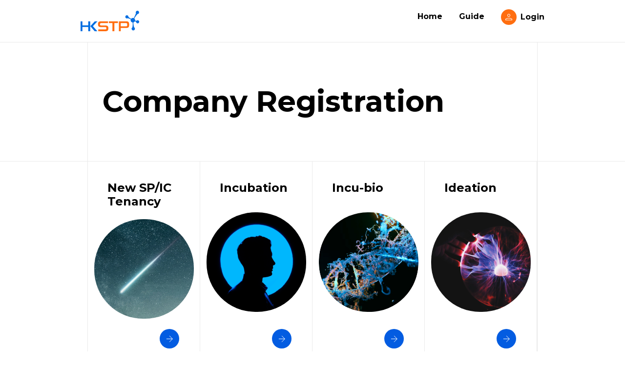

--- FILE ---
content_type: text/html; charset=utf-8
request_url: https://partnersconnect.hkstp.org/registration/
body_size: 16899
content:



<!DOCTYPE html>
<html lang="en-US" data-lang="en-US" crm-lang="en-US" dir="ltr" crm-lcid="1033"
	same-site-mode="None">
<head>
		
		<meta charset="utf-8" /><meta name="viewport" content="width=device-width,&#32;initial-scale=1.0" /><meta http-equiv="X-UA-Compatible" content="IE=edge" />
		<script type="text/javascript" >
				
        </script>
	<title>
	
		Registration
		HKSTP PartnersConnect Portal
</title>
		
		<script src="/_portal/eb5ea7ea-894c-4784-9456-c0ccc10fc8e5/Resources/ResourceManager?lang=en-US"></script>
	
	<script type="text/javascript">
        // Refresh all powerBI Iframes on Login in one Iframe
        window.addEventListener('message', function (event) {
            if (event && event.data && event.data == 'refreshPowerBI') {
                $("iframe.powerbi").each(function () {
                    this.src = this.src;
                });
            }
        });

        // Fix for incorrect viewport width setting in IE 10 on Windows Phone 8.
        if (navigator.userAgent.match(/IEMobile\/10\.0/)) {
            var msViewportStyle = document.createElement("style");
            msViewportStyle.appendChild(document.createTextNode("@-ms-viewport{width:auto!important}"));
            document.getElementsByTagName("head")[0].appendChild(msViewportStyle);
        }
    </script>
		
	
		
		<link href="/bootstrap.min.css" rel="stylesheet" />

		<link href="https://content.powerapps.com/resource/powerappsportal/dist/font-awesome.BootstrapV5.bundle-2ce6efb497.css" onerror="javascript:&#32;var&#32;target&#32;=&#32;event.target;&#32;var&#32;link&#32;=&#32;document.createElement(&#39;link&#39;);&#32;link.crossOrigin&#32;=&#32;target.crossOrigin;&#32;link.href&#32;=&#32;&#39;/dist/font-awesome.BootstrapV5.bundle-2ce6efb497.css&#39;;&#32;link.rel&#32;=&#32;&#39;stylesheet&#39;;&#32;target.insertAdjacentElement(&#39;afterend&#39;,link);" rel="stylesheet" />

				<link href="https://content.powerapps.com/resource/powerappsportal/dist/preform.BootstrapV5.bundle-a79c3ca7cf.css" onerror="javascript:&#32;var&#32;target&#32;=&#32;event.target;&#32;var&#32;link&#32;=&#32;document.createElement(&#39;link&#39;);&#32;link.crossOrigin&#32;=&#32;target.crossOrigin;&#32;link.href&#32;=&#32;&#39;/dist/preform.BootstrapV5.bundle-a79c3ca7cf.css&#39;;&#32;link.rel&#32;=&#32;&#39;stylesheet&#39;;&#32;target.insertAdjacentElement(&#39;afterend&#39;,link);" rel="stylesheet" />


		
			


		
		<link href="/thumbnail.css" rel="stylesheet" />
<link href="/Template.css" rel="stylesheet" />
<link href="/Hkstp.css" rel="stylesheet" />
<link href="/theme.css" rel="stylesheet" />
<link href="/portalbasictheme.css" rel="stylesheet" />

		
		
		
		
		
	
		
		<link href="https://content.powerapps.com/resource/powerappsportal/dist/pwa-style.bundle-55718a4c0d.css" onerror="javascript:&#32;var&#32;target&#32;=&#32;event.target;&#32;var&#32;link&#32;=&#32;document.createElement(&#39;link&#39;);&#32;link.crossOrigin&#32;=&#32;target.crossOrigin;&#32;link.href&#32;=&#32;&#39;/dist/pwa-style.bundle-55718a4c0d.css&#39;;&#32;link.rel&#32;=&#32;&#39;stylesheet&#39;;&#32;target.insertAdjacentElement(&#39;afterend&#39;,link);" rel="stylesheet" />

		</head>
<body data-sitemap-state="/Registration/:/"
	data-dateformat="M/d/yyyy"
	data-timeformat="h:mm tt"
	data-datetimeformat="M/d/yyyy h:mm tt"
	data-app-path="/"
	data-ckeditor-basepath="/js/BaseHtmlContentDesigner/Libs/msdyncrm_/libs/ckeditor/"
	data-case-deflection-url="/_services/search/eb5ea7ea-894c-4784-9456-c0ccc10fc8e5">


	
		<link href="https://content.powerapps.com/resource/powerappsportal/dist/pcf-style.bundle-373a0f4982.css" onerror="javascript:&#32;var&#32;target&#32;=&#32;event.target;&#32;var&#32;link&#32;=&#32;document.createElement(&#39;link&#39;);&#32;link.crossOrigin&#32;=&#32;target.crossOrigin;&#32;link.href&#32;=&#32;&#39;/dist/pcf-style.bundle-373a0f4982.css&#39;;&#32;link.rel&#32;=&#32;&#39;stylesheet&#39;;&#32;target.insertAdjacentElement(&#39;afterend&#39;,link);" rel="stylesheet" />

			
	
		

	<div id="offlineNotificationBar" class="displayNone">
		<img alt="web" class="col-3" id="web" onerror="javascript:&#32;var&#32;target&#32;=&#32;event.target;&#32;var&#32;img&#32;=&#32;document.createElement(&#39;img&#39;);&#32;img.src&#32;=&#32;&#39;/css/images/web.png&#39;;&#32;img.alt&#32;=&#32;&#39;web&#39;;&#32;img.id&#32;=&#32;&#39;web&#39;&#32;;&#32;target.insertAdjacentElement(&#39;afterend&#39;,img);&#32;target.remove();" src="https://content.powerapps.com/resource/powerappsportal/img/web.png" />
		<div id="message">You&#8217;re offline. This is a read only version of the page.</div>
		<div id="close" onclick="this.parentElement.style.display='none';"><img alt="close" class="col-3" onerror="javascript:&#32;var&#32;target&#32;=&#32;event.target;&#32;var&#32;img&#32;=&#32;document.createElement(&#39;img&#39;);&#32;img.src&#32;=&#32;&#39;/css/images/close.png&#39;;&#32;img.alt&#32;=&#32;&#39;close&#39;;&#32;img.id&#32;=&#32;&#39;&#39;&#32;;&#32;target.insertAdjacentElement(&#39;afterend&#39;,img);&#32;target.remove();" src="https://content.powerapps.com/resource/powerappsportal/img/close.png" /></div>
	</div>

	

	<script type="text/javascript">
        window.DisableCkEditor = window.DisableCkEditor || {};
		DisableCkEditor.Value = 'False';
    </script>

	<script type="text/javascript">
        var enableOmniChannelWidgetWithSiteCopilot = 'False';
        if (enableOmniChannelWidgetWithSiteCopilot === "True" || enableOmniChannelWidgetWithSiteCopilot === "true") {
            const authUrl = window.location.origin + "/_services/auth/portalusertoken";
            const fetchWithRetries = async (url, options, retries) => {
                try {
                    const authResponse = await fetch(url, options);
                    const token = await authResponse.text();
                    sessionStorage['c2Token'] = token;
                } catch (err) {
                    if (retries === 1) throw err;
                    return await fetchWithRetries(url, options, retries - 1);
                }
            };
            fetchWithRetries(authUrl, { method: "POST" }, 4);
        }
    </script>

	<script type="text/javascript">
		var isPvaBotAuthenticated = sessionStorage['isPvaBotAuthenticated'];
		var isPortalUserLoggedIn = 'False';

        if ((isPvaBotAuthenticated != null || isPvaBotAuthenticated != undefined) && isPvaBotAuthenticated != isPortalUserLoggedIn) {
			sessionStorage['triggerPvaBotSignOut'] = true;
			sessionStorage.removeItem('c2Token');
            sessionStorage.removeItem('directLinetoken');
            sessionStorage.removeItem('conversation_Id');

			sessionStorage.removeItem('bot_c2Token');
			sessionStorage.removeItem('botdirectLinetoken');
            sessionStorage.removeItem('botconversation_Id');
		}
		sessionStorage['isPvaBotAuthenticated'] = isPortalUserLoggedIn;
    </script>

	<script type="text/javascript">
		window["CSPSettings"] = window["CSPSettings"] || {};
		window["CSPSettings"].nonce = '';
        window["FabricConfig"] = window["FabricConfig"] || {};
        window["FabricConfig"].mergeStyles = window["FabricConfig"].mergeStyles || {};
		window["FabricConfig"].mergeStyles.cspSettings = window["CSPSettings"];
        window["Microsoft"] = window["Microsoft"] || {};
		window["Microsoft"].Dynamic365 = {
			Portal: {
				
				User: {
					userName: '',
					firstName: '',
					lastName: '',
					email: '',
					contactId: '',
					userRoles: [],
				},
				
				version: '9.7.9.55',
				type: 'PowerPages_BlankTemplate_V2',
				id: '8cb750a3-3ba1-454d-aa90-6b8189be857b', 
				geo: 'APJ', 
				tenant: 'b3e19ac2-e192-44c8-90bd-41acbfb3dcdb', 
				correlationId: '38d9f1ea-878b-4a97-b060-6df634e3906c',
                orgEnvironmentId: 'e9a5c353-a85a-4d19-8de3-84982869cd36',
                orgId: 'a70b1480-f999-47da-9aa0-ed66139e677e',
                portalProductionOrTrialType: 'Production',
                isTelemetryEnabled: 'True',
                InstrumentationSettings: {
                    instrumentationKey: '197418c5cb8c4426b201f9db2e87b914-87887378-2790-49b0-9295-51f43b6204b1-7172',
                    collectorEndpoint: 'https://us-mobile.events.data.microsoft.com/OneCollector/1.0/'
                },
                timerProfileForBatching: 'NEAR_REAL_TIME',
                activeLanguages: ["en-US"],
                isClientApiEnabled: 'True'
            }
        };

		window["Microsoft"].Dynamic365.Portal.onPagesClientApiReady = (callback) => {
			return new Promise((resolve, reject) => {
				let isComplete = false;
				let timeoutId;
				const timeoutInterval = 10000;
		
				function handleReady() {
					if (!isComplete && window.$pages) {
						isComplete = true;
						clearTimeout(timeoutId);
						try {
							if (typeof callback === "function") {
								callback(window.$pages);
							}
						} catch (e) {
							console.error("onPagesClientApiReady callback error:", e);
						}
						resolve(window.$pages); // should we reject if callback throws an error
					}
				}
		
				if (window.$pages) {
					handleReady();
					return;
				}
		
				function sdkListener() {
					handleReady();
					window.removeEventListener('pagesSDKInitialized', sdkListener);
				}
		
				window.addEventListener('pagesSDKInitialized', sdkListener);
		
				timeoutId = setTimeout(() => {
					if (!isComplete) {
						window.removeEventListener('pagesSDKInitialized', sdkListener);
						if (window.$pages) {
							handleReady();
						} else {
							isComplete = true;
							reject(new Error('window.$pages not available.'));
						}
					}
				}, timeoutInterval);
			});
		};

        // Mark request not cacheable if Dynamics365PortalAnalytics cookie is being refreshed by the server or if the cookie in request header is invalid
		

        // For client side telemetry intializing Dynamics365PortalAnalytics cookie object
		
        window["Microsoft"].Dynamic365.Portal.dynamics365PortalAnalytics = 'MGNK0XehQFO_BzH_NG52hDiBKQ5mT8KCCDIwf-bLkwqmlyhHLY6T5WHOXQOkoPSuksmw77aPvI8Fyt2-jp8e2FNY3fuDt9LPYtSs-s6onEATLDv6Nt_-uDDSPcI16Cd-paInJuhvGk_fKqpb3kvDZA2'; // CodeQL [SM00430] False Positive: only alphanumeric chars allowed, for non-alphanumeric char it will return INVALID_CHARACTERS_IN_COOKIE 
		

	</script>
	
	<script type="text/javascript">

		
    </script>

	
		


<link rel="preconnect" href="https://fonts.googleapis.com">
<link rel="preconnect" href="https://fonts.gstatic.com" crossorigin>
<link href="https://fonts.googleapis.com/css2?family=Montserrat:ital,wght@0,100..900;1,100..900&display=swap" rel="stylesheet">
<link rel="stylesheet" href="https://unicons.iconscout.com/release/v4.0.8/css/line.css">
<link rel="icon" type="image/x-icon" href="https://hkstp-newportal-uat.powerappsportals.com/favicon.ico"/>




<script>
  // console.log('contact test')
  // console.log("0")
</script>

<script>

  if(document.referrer.indexOf("b2clogin.com") > -1){
      window.location.href = '/';
  }

</script>






<script>
  if (window.location.pathname.toLowerCase() == "/account/login/externalauthenticationfailed") {
      window.location.href = "/authenticationerror";
  } else if (window.location.pathname.toLowerCase() == "/account/login/register") {
      window.location.href = "/authenticationerror";
  }
</script>
<header class="header-main">
    <div class="header-container-lv1 p-relative">
      <div class="header-container-lv2">
      
          <a href="https://www.hkstp.org/" role="button">
           
              <svg width="120" height="42" viewBox="0 0 120 42" fill="none" xmlns="http://www.w3.org/2000/svg">
                <path d="M95.5374 29.2562C95.5374 31.2456 94.9525 31.9508 93.4032 31.9508H82.3215V25.3359H93.4108C94.9601 25.3359 95.545 25.9659 95.545 28.099L95.5374 29.2562ZM93.4032 21.661H78.3923V41.9974H82.3171V35.2422H93.4065C97.9846 35.2422 99.4317 33.6672 99.4317 29.1523V28.172C99.4317 23.1321 97.9857 21.6621 93.4065 21.6621M58.015 21.6621V25.337H65.3134V41.9974H69.2381V25.3359H76.5365V21.661L58.015 21.6621ZM56.9137 35.4168C56.9137 31.8115 55.1927 30.1669 50.2351 30.1669H42.204C40.2764 30.1669 39.7252 29.5038 39.7252 27.857C39.7252 26.2102 40.2753 25.337 42.204 25.337H56.1527V21.661H42.204C37.3497 21.661 35.7656 23.3056 35.7656 27.3663V28.0294C35.7656 31.7739 37.2801 33.4893 42.1007 33.4893H50.2253C52.291 33.4893 52.877 34.0496 52.877 35.8346C52.877 37.6549 52.2573 38.3546 50.1231 38.3546H36.2527V41.9952H50.4025C55.1536 41.9952 56.9094 40.4202 56.9094 36.1153V35.4157" fill="#FF6C0E"/>
                <path d="M116.882 19.4564C117.488 19.4594 118.08 19.641 118.586 19.979C119.093 20.317 119.492 20.797 119.736 21.3609C119.979 21.9249 120.057 22.5485 119.959 23.1563C119.861 23.7641 119.592 24.33 119.184 24.7855C118.776 25.2411 118.247 25.5666 117.661 25.7228C117.075 25.879 116.457 25.8592 115.882 25.6657C115.307 25.4721 114.799 25.1133 114.421 24.6325C114.042 24.1517 113.809 23.5696 113.749 22.9567C112.927 22.4196 112.076 21.9288 111.201 21.4868C110.897 22.1076 110.461 22.6523 109.926 23.082C109.39 23.5117 108.768 23.8158 108.103 23.9724C108.118 27.327 108.605 30.6621 109.549 33.8765C110.096 34.1772 110.554 34.6216 110.875 35.1634C111.196 35.7051 111.368 36.3244 111.373 36.9568C111.351 37.865 110.98 38.7282 110.34 39.3625C109.7 39.9967 108.842 40.3517 107.949 40.3517C107.055 40.3517 106.197 39.9967 105.557 39.3625C104.917 38.7282 104.546 37.865 104.524 36.9568C104.521 36.3575 104.671 35.7677 104.961 35.2458C105.251 34.7239 105.67 34.2881 106.176 33.9815C106.748 30.7139 106.933 27.3886 106.728 24.0763C106.012 24.0213 105.319 23.7946 104.706 23.4149C104.093 23.0351 103.577 22.5131 103.201 21.8917C102.825 21.2702 102.599 20.5669 102.542 19.8395C102.484 19.1121 102.597 18.3813 102.871 17.7068C100.877 16.5612 98.7149 15.746 96.4678 15.2919C95.9837 15.6005 95.4214 15.7588 94.8501 15.7472C94.2188 15.7507 93.6007 15.5634 93.0744 15.209C92.5481 14.8547 92.1372 14.3493 91.8941 13.757C91.6509 13.1648 91.5864 12.5124 91.7087 11.8828C91.831 11.2532 92.1346 10.6748 92.581 10.221C93.0274 9.76716 93.5964 9.45849 94.2157 9.33414C94.8351 9.2098 95.4768 9.2754 96.0593 9.5226C96.6419 9.76981 97.1391 10.1875 97.4877 10.7225C97.8362 11.2576 98.0205 11.8859 98.0171 12.5277V12.5619C99.6327 14.1754 101.478 15.5324 103.491 16.5872C103.917 16.0237 104.464 15.5667 105.091 15.2511C105.718 14.9356 106.407 14.77 107.106 14.7669C107.722 14.7694 108.332 14.9003 108.897 15.1515C110.771 11.9543 112.305 8.56349 113.474 5.03636C113.197 4.54686 113.054 3.99072 113.061 3.42603C113.061 2.75004 113.257 2.08916 113.626 1.52659C113.995 0.964017 114.519 0.524882 115.132 0.264459C115.746 0.00403702 116.422 -0.0660353 117.075 0.063062C117.727 0.192159 118.328 0.51466 118.801 0.989967C119.273 1.46527 119.597 2.07215 119.732 2.73421C119.866 3.39626 119.805 4.08392 119.555 4.71061C119.306 5.33731 118.88 5.87505 118.331 6.25614C117.782 6.63723 117.134 6.84464 116.469 6.85227L115.539 8.00725C115.405 8.1515 115.278 8.30354 115.161 8.4626C113.701 10.2026 112.356 12.0383 111.133 13.9579L110.926 14.3082C110.72 14.6232 110.547 14.9382 110.375 15.2532L110.065 15.8832C110.576 16.3137 110.987 16.8545 111.266 17.4662C111.546 18.078 111.689 18.7453 111.683 19.42C111.679 19.6792 111.656 19.9378 111.615 20.1936C112.565 20.4069 113.534 20.5242 114.507 20.544C114.803 20.2012 115.169 19.9269 115.579 19.7397C115.988 19.5525 116.433 19.4567 116.882 19.4586M29.1596 21.6636L20.0022 31.6384L28.9172 41.9978H34.3532L25.2294 31.6384L34.5945 21.6636H29.1596ZM15.7676 21.6636V29.923H3.85627V21.6636H0V42H3.85627V33.2498H15.7676V42H19.6576V21.6636H15.7676Z" fill="#036EE1"/>
              </svg>
            </a>
         
        <nav id='navbar' class="header-menu-container menu-bar collapse show d-none d-sm-block" id="header-menu">
          <ul>
            <a href="/" class="header-menu-font">Home</a>
            <a href="/user-guide" class="header-menu-font">Guide</a>

            
              <a href='/Account/Login/ExternalLogin?returnUrl=%2Fregistration%2F&provider=https%3A%2F%2Fonepass.hkstp.org%2Ftfp%2Fc639a3c1-fefc-44c5-bee5-68dccff52bc7%2Fb2c_1a_tfp_signup_signin%2Fv2.0%2F' class="header-menu-font">              
                <span class="icon-space">
                <svg width="32" height="32" viewBox="0 0 32 32" fill="none" xmlns="http://www.w3.org/2000/svg">
                <rect width="32" height="32" rx="16" fill="#FF6E10"/>
                <path d="M16 15.3846C15.175 15.3846 14.4688 15.0909 13.8812 14.5034C13.2938 13.9159 13 13.2096 13 12.3846C13 11.5596 13.2938 10.8533 13.8812 10.2658C14.4688 9.67835 15.175 9.3846 16 9.3846C16.825 9.3846 17.5312 9.67835 18.1188 10.2658C18.7063 10.8533 19 11.5596 19 12.3846C19 13.2096 18.7063 13.9159 18.1188 14.5034C17.5312 15.0909 16.825 15.3846 16 15.3846ZM9 22.6154V20.9692C9 20.5564 9.12019 20.1702 9.36058 19.8106C9.60096 19.451 9.92436 19.1718 10.3308 18.9731C11.2744 18.5205 12.2186 18.1811 13.1634 17.9548C14.1083 17.7285 15.0539 17.6154 16 17.6154C16.9462 17.6154 17.8917 17.7285 18.8365 17.9548C19.7814 18.1811 20.7256 18.5205 21.6692 18.9731C22.0756 19.1718 22.399 19.451 22.6394 19.8106C22.8798 20.1702 23 20.5564 23 20.9692V22.6154H9ZM10 21.6154H22V20.9692C22 20.7474 21.9285 20.5391 21.7856 20.3442C21.6426 20.1494 21.4449 19.9846 21.1923 19.85C20.3692 19.4513 19.5206 19.1458 18.6464 18.9336C17.7722 18.7215 16.8901 18.6154 16 18.6154C15.1099 18.6154 14.2278 18.7215 13.3536 18.9336C12.4794 19.1458 11.6308 19.4513 10.8077 19.85C10.5551 19.9846 10.3574 20.1494 10.2144 20.3442C10.0715 20.5391 10 20.7474 10 20.9692V21.6154ZM16 14.3846C16.55 14.3846 17.0208 14.1888 17.4125 13.7971C17.8042 13.4055 18 12.9346 18 12.3846C18 11.8346 17.8042 11.3638 17.4125 10.9721C17.0208 10.5805 16.55 10.3846 16 10.3846C15.45 10.3846 14.9792 10.5805 14.5875 10.9721C14.1958 11.3638 14 11.8346 14 12.3846C14 12.9346 14.1958 13.4055 14.5875 13.7971C14.9792 14.1888 15.45 14.3846 16 14.3846Z" fill="white"/>
              </svg>
              </span>
              Login</a>
            
          </ul>
        </nav>

        <div class="d-sm-none mobile-menu">
          <div class="mobile-menu-icon">
            <svg width="24" height="14" viewBox="0 0 24 14" fill="none" xmlns="http://www.w3.org/2000/svg">
            <rect width="24" height="1.5" fill="#1F1F1F"/>
            <rect y="6" width="24" height="1.5" fill="#1F1F1F"/>
            <rect y="12" width="24" height="1.5" fill="#1F1F1F"/>
            </svg>
          </div>
          <div class="mobile-menu-item">
            <nav id='mobileNavbar' class="header-menu-container menu-bar collapse show">
              <ul>
                <a href="/" class="header-menu-font">HOME</a>
                <a href="/user-guide" class="header-menu-font">GUIDE</a>
    
                
                  <a href='/Account/Login/ExternalLogin?returnUrl=%2Fregistration%2F&provider=https%3A%2F%2Fonepass.hkstp.org%2Ftfp%2Fc639a3c1-fefc-44c5-bee5-68dccff52bc7%2Fb2c_1a_tfp_signup_signin%2Fv2.0%2F' class="header-menu-font">LOGIN</a>
                
              </ul>
            </nav>
          </div>
        </div>
       
      </div>
    </div>
  </header>
  
  <template id="header-menu-template">
    <nav style="background: transparent" id="header-menu">
      <ul>
        <a href="/" class="header-menu-font">HOME</a>
        <a href="/user-guide" class="header-menu-font">GUIDE</a>
        <a href="" class="header-menu-font">LOGIN</a>
      </ul>
    </nav>
  </template>
  
  <script type="text/javascript">
    //window.onload = controlHeaderMenu();
    //const navbarBtn = document.getElementById('mobileMenuBtn');
    const mobileNavBarBtn = document.querySelector('.mobile-menu');
    const mobileNavBarItem = document.querySelector('.mobile-menu-item');
    const mobileNavBarBtnIcon = document.querySelector('.mobile-menu-icon')
    const navbarMenuItem = document.getElementById('collapse-item');

    // document.addEventListener('click', (event) => {
    //   handleMobileMenuClick(event);
    // });

    
    mobileNavBarBtn.addEventListener('click', function(event){
      event.stopPropagation();
      mobileNavBarBtnIcon.classList.toggle('active');
      mobileNavBarItem.classList.toggle('active');
    });

    document.addEventListener('click', (event) => {
      handleMobileMenuClick(event);
    });

    function handleMobileMenuClick(event){
      const mobileMenuElements = [mobileNavBarBtn, mobileNavBarItem, mobileNavBarBtnIcon];
      const isOutsideMobileMenu = mobileMenuElements.every(element => !element.contains(event.target));
      if (isOutsideMobileMenu) {
        mobileNavBarBtnIcon.classList.remove('active');
        mobileNavBarItem.classList.remove('active');
      }
    }
    
    // function controlHeaderMenu() {
    //   /*
    //   var elementHeaderMenu = document.querySelector('.headerParent');
    //   var screenWidth = window.innerWidth;
    //   var templateItem = document.getElementById('header-menu-template');
    //   var cloneTemplateItem = templateItem.content.cloneNode(true);
    //           */
    //   if (screenWidth > 768 && navbarMenuItem.classList.contains('show')) {
    //         navbarMenuItem.classList.remove('show');
    //   }
    // }
    function setHeight() {
      console.log('clicked')
    var windowHeight = window.innerHeight - 140;
    var navbar = document.getElementById('navbar');
    if (navbar) {
      navbar.style.maxHeight = windowHeight + 'px';
    }
  }
  window.addEventListener('resize', function (event) {
    setHeight();
  });
  </script>
  

<script type="text/javascript">
  window.onload = function () {
    if (
      window.navigator.appName == 'Microsoft Internet Explorer' ||
      window.navigator.userAgent.indexOf('Trident') > 0
    ) {
      var searchElement = document.getElementById('search');
      if (searchElement != null) searchElement.setAttribute('href', '');
    }
  };
  function setHeight() {
    var windowHeight = window.innerHeight - 140;
    var navbar = document.getElementById('navbar');
    if (navbar) {
      navbar.style.maxHeight = windowHeight + 'px';
    }
  }
  window.addEventListener('resize', function (event) {
    setHeight();
  });
</script>

	

	<!-- add anti-forgery token-->
	<div id="antiforgerytoken" data-url="/_layout/tokenhtml"></div>

	
			<!-- Client Telemetry init if telemetry enabled-->
			<script onerror="javascript:&#32;var&#32;target&#32;=&#32;event.target;&#32;var&#32;script&#32;=&#32;document.createElement(&#39;script&#39;);&#32;script.crossOrigin&#32;=&#32;target.crossOrigin;&#32;script.src&#32;=&#32;&#39;/dist/client-telemetry.bundle-f9f45b65a6.js&#39;;&#32;script.type&#32;=&#32;&#39;text/javascript&#39;;&#32;target.insertAdjacentElement(&#39;afterend&#39;,script);" src="https://content.powerapps.com/resource/powerappsportal/dist/client-telemetry.bundle-f9f45b65a6.js" type="text/javascript"></script>

		
	
		<!-- Client Telemetry Wrapper init -->
		<script onerror="javascript:&#32;var&#32;target&#32;=&#32;event.target;&#32;var&#32;script&#32;=&#32;document.createElement(&#39;script&#39;);&#32;script.crossOrigin&#32;=&#32;target.crossOrigin;&#32;script.src&#32;=&#32;&#39;/dist/client-telemetry-wrapper.bundle-633e70f51b.js&#39;;&#32;script.type&#32;=&#32;&#39;text/javascript&#39;;&#32;target.insertAdjacentElement(&#39;afterend&#39;,script);" src="https://content.powerapps.com/resource/powerappsportal/dist/client-telemetry-wrapper.bundle-633e70f51b.js" type="text/javascript"></script>

		<script>
			window.clientLogWrapper = new ClientLogWrapper();
		</script>
		<script onerror="javascript:&#32;var&#32;target&#32;=&#32;event.target;&#32;var&#32;script&#32;=&#32;document.createElement(&#39;script&#39;);&#32;script.crossOrigin&#32;=&#32;target.crossOrigin;&#32;script.src&#32;=&#32;&#39;/dist/preform.BootstrapV5.moment_2_29_4.bundle-cf8e0fd942.js&#39;;&#32;script.type&#32;=&#32;&#39;text/javascript&#39;;&#32;target.insertAdjacentElement(&#39;afterend&#39;,script);" src="https://content.powerapps.com/resource/powerappsportal/dist/preform.BootstrapV5.moment_2_29_4.bundle-cf8e0fd942.js" type="text/javascript"></script>

		

		<script onerror="javascript:&#32;var&#32;target&#32;=&#32;event.target;&#32;var&#32;script&#32;=&#32;document.createElement(&#39;script&#39;);&#32;script.crossOrigin&#32;=&#32;target.crossOrigin;&#32;script.src&#32;=&#32;&#39;/dist/pcf-dependency.bundle-805a1661b7.js&#39;;&#32;script.type&#32;=&#32;&#39;text/javascript&#39;;&#32;target.insertAdjacentElement(&#39;afterend&#39;,script);" src="https://content.powerapps.com/resource/powerappsportal/dist/pcf-dependency.bundle-805a1661b7.js" type="text/javascript"></script>

							   <script onerror="javascript:&#32;var&#32;target&#32;=&#32;event.target;&#32;var&#32;script&#32;=&#32;document.createElement(&#39;script&#39;);&#32;script.crossOrigin&#32;=&#32;target.crossOrigin;&#32;script.src&#32;=&#32;&#39;/dist/pcf.bundle-b48d7dca38.js&#39;;&#32;script.type&#32;=&#32;&#39;text/javascript&#39;;&#32;target.insertAdjacentElement(&#39;afterend&#39;,script);" src="https://content.powerapps.com/resource/powerappsportal/dist/pcf.bundle-b48d7dca38.js" type="text/javascript"></script>

							   <script onerror="javascript:&#32;var&#32;target&#32;=&#32;event.target;&#32;var&#32;script&#32;=&#32;document.createElement(&#39;script&#39;);&#32;script.crossOrigin&#32;=&#32;target.crossOrigin;&#32;script.src&#32;=&#32;&#39;/dist/pcf-extended.bundle-b0e01b5622.js&#39;;&#32;script.type&#32;=&#32;&#39;text/javascript&#39;;&#32;target.insertAdjacentElement(&#39;afterend&#39;,script);" src="https://content.powerapps.com/resource/powerappsportal/dist/pcf-extended.bundle-b0e01b5622.js" type="text/javascript"></script>

						
	<!-- Default studio template. Please do not modify -->
<div id="mainContent" role="main">
    
    
        

    <div class="d-flex align-i-center justify-content">
        <div class="body-container-lv2 d-flex flex-d-column">
          

<div class="section">
  <div class="body-title-container">
      <h2 class="homePage-h2">Company Registration</h2>
  </div>
</div>
<div class="section-line"></div>
  <div class="registration-button-container section">
    <div class="registration-card-container">
  <div class="registration-card-body">
    <div class="homepage-card-content-title">
     New SP/IC Tenancy
    </div>
  
    <div class="registration-card-img-area">
      <img src="/New-Tenancy.png" alt="New SP/IC Tenancy" class="registration-card-img">
    </div>
    <a href="https://tap.hkstp.org/" class="registration-card-a align-i-center justify-content" tabindex="0">
    <div class="registration-card-content">
      <span class="registration-card-p"></span>
      <svg width="42" height="42" viewBox="0 0 42 42" fill="none" xmlns="http://www.w3.org/2000/svg">
        <circle cx="20" cy="20" r="20" fill="#035CE1"/>
        <g clip-path="url(#clip0_42_40)">
        <path d="M20.0002 14.0525L26.316 20.3683L20.0002 26.6841" stroke="white" stroke-miterlimit="10"/>
        <path d="M26.3161 20.3683H13.6846" stroke="white" stroke-miterlimit="10"/>
        </g>
        <defs>
        <clipPath id="clip0_42_40">
        <rect width="13.3789" height="13.3789" fill="white" transform="translate(13.6846 13.6841)"/>
        </clipPath>
        </defs>
      </svg>
      </div>
  </a>
</div>
</div>
    
    <div class="registration-card-container">
  <div class="registration-card-body">
    <div class="homepage-card-content-title">
     Incubation
    </div>
  
    <div class="registration-card-img-area">
      <img src="/Incubation.png" alt="Incubation" class="registration-card-img">
    </div>
    <a href="https://itapps.plumsail.io/5ffa6de3-5a92-4c1e-a77f-ab81a2eb44a5" class="registration-card-a align-i-center justify-content" tabindex="0">
    <div class="registration-card-content">
      <span class="registration-card-p"></span>
      <svg width="42" height="42" viewBox="0 0 42 42" fill="none" xmlns="http://www.w3.org/2000/svg">
        <circle cx="20" cy="20" r="20" fill="#035CE1"/>
        <g clip-path="url(#clip0_42_40)">
        <path d="M20.0002 14.0525L26.316 20.3683L20.0002 26.6841" stroke="white" stroke-miterlimit="10"/>
        <path d="M26.3161 20.3683H13.6846" stroke="white" stroke-miterlimit="10"/>
        </g>
        <defs>
        <clipPath id="clip0_42_40">
        <rect width="13.3789" height="13.3789" fill="white" transform="translate(13.6846 13.6841)"/>
        </clipPath>
        </defs>
      </svg>
      </div>
  </a>
</div>
</div>

    <!-- <div class="registration-card-container">
  <div class="registration-card-body">
    <div class="homepage-card-content-title">
     Incu-bio
    </div>
  
    <div class="registration-card-img-area">
      <img src="/Incu-bio.png" alt="Incu-bio" class="registration-card-img">
    </div>
    <a href="https://share.yeeflow.com/f/1SFjpipXpPa#/" class="registration-card-a align-i-center justify-content" tabindex="0">
    <div class="registration-card-content">
      <span class="registration-card-p"></span>
      <svg width="42" height="42" viewBox="0 0 42 42" fill="none" xmlns="http://www.w3.org/2000/svg">
        <circle cx="20" cy="20" r="20" fill="#035CE1"/>
        <g clip-path="url(#clip0_42_40)">
        <path d="M20.0002 14.0525L26.316 20.3683L20.0002 26.6841" stroke="white" stroke-miterlimit="10"/>
        <path d="M26.3161 20.3683H13.6846" stroke="white" stroke-miterlimit="10"/>
        </g>
        <defs>
        <clipPath id="clip0_42_40">
        <rect width="13.3789" height="13.3789" fill="white" transform="translate(13.6846 13.6841)"/>
        </clipPath>
        </defs>
      </svg>
      </div>
  </a>
</div>
</div>
 -->
    <div class="registration-card-container">
  <div class="registration-card-body">
    <div class="homepage-card-content-title">
     Incu-bio
    </div>
  
    <div class="registration-card-img-area">
      <img src="/Incu-bio.png" alt="Incu-bio" class="registration-card-img">
    </div>
    <a href="/Incu-bio" class="registration-card-a align-i-center justify-content" tabindex="0">
    <div class="registration-card-content">
      <span class="registration-card-p"></span>
      <svg width="42" height="42" viewBox="0 0 42 42" fill="none" xmlns="http://www.w3.org/2000/svg">
        <circle cx="20" cy="20" r="20" fill="#035CE1"/>
        <g clip-path="url(#clip0_42_40)">
        <path d="M20.0002 14.0525L26.316 20.3683L20.0002 26.6841" stroke="white" stroke-miterlimit="10"/>
        <path d="M26.3161 20.3683H13.6846" stroke="white" stroke-miterlimit="10"/>
        </g>
        <defs>
        <clipPath id="clip0_42_40">
        <rect width="13.3789" height="13.3789" fill="white" transform="translate(13.6846 13.6841)"/>
        </clipPath>
        </defs>
      </svg>
      </div>
  </a>
</div>
</div>

    <!-- <div class="registration-card-container">
  <div class="registration-card-body">
    <div class="homepage-card-content-title">
     Ideation
    </div>
  
    <div class="registration-card-img-area">
      <img src="/Ideation.png" alt="Ideation" class="registration-card-img">
    </div>
    <a href="https://share.yeeflow.com/f/1QGj9hdBciI" class="registration-card-a align-i-center justify-content" tabindex="0">
    <div class="registration-card-content">
      <span class="registration-card-p"></span>
      <svg width="42" height="42" viewBox="0 0 42 42" fill="none" xmlns="http://www.w3.org/2000/svg">
        <circle cx="20" cy="20" r="20" fill="#035CE1"/>
        <g clip-path="url(#clip0_42_40)">
        <path d="M20.0002 14.0525L26.316 20.3683L20.0002 26.6841" stroke="white" stroke-miterlimit="10"/>
        <path d="M26.3161 20.3683H13.6846" stroke="white" stroke-miterlimit="10"/>
        </g>
        <defs>
        <clipPath id="clip0_42_40">
        <rect width="13.3789" height="13.3789" fill="white" transform="translate(13.6846 13.6841)"/>
        </clipPath>
        </defs>
      </svg>
      </div>
  </a>
</div>
</div>
 -->
    <div class="registration-card-container">
  <div class="registration-card-body">
    <div class="homepage-card-content-title">
     Ideation
    </div>
  
    <div class="registration-card-img-area">
      <img src="/Ideation.png" alt="Ideation" class="registration-card-img">
    </div>
    <a href="/Ideation" class="registration-card-a align-i-center justify-content" tabindex="0">
    <div class="registration-card-content">
      <span class="registration-card-p"></span>
      <svg width="42" height="42" viewBox="0 0 42 42" fill="none" xmlns="http://www.w3.org/2000/svg">
        <circle cx="20" cy="20" r="20" fill="#035CE1"/>
        <g clip-path="url(#clip0_42_40)">
        <path d="M20.0002 14.0525L26.316 20.3683L20.0002 26.6841" stroke="white" stroke-miterlimit="10"/>
        <path d="M26.3161 20.3683H13.6846" stroke="white" stroke-miterlimit="10"/>
        </g>
        <defs>
        <clipPath id="clip0_42_40">
        <rect width="13.3789" height="13.3789" fill="white" transform="translate(13.6846 13.6841)"/>
        </clipPath>
        </defs>
      </svg>
      </div>
  </a>
</div>
</div>

  </div>
  <div class="d-sm-none mobile-arrow-btn">
    <div id="arrow-left-btn">
      <svg width="64" height="64" viewBox="0 0 64 64" fill="none" xmlns="http://www.w3.org/2000/svg">
        <circle cx="32" cy="32" r="32" fill="#1F1F1F"/>
        <path d="M34 26L28 32L34 38" stroke="white"/>
      </svg>
    </div>
    <div id="arrow-right-btn">
      <svg width="64" height="64" viewBox="0 0 64 64" fill="none" xmlns="http://www.w3.org/2000/svg">
        <circle cx="32" cy="32" r="32" fill="#1F1F1F"/>
        <path d="M30 38L36 32L30 26" stroke="white"/>
      </svg>
    </div>
  </div>
  <div class="section border-0">
  <div class="breadcrumb">
    <a class="breadcrumb-a" href="/">Home</a> <span class="breadcrumb-span"> — </span><span class="breadcrumb-span">Company Registration</span>
  </div>
 </div>

<script>
  let registrationBtnIndex = 1;
  const registrationBtnArea = document.querySelectorAll('.registration-card-container');
  const arrowLeftBtn = document.getElementById('arrow-left-btn');
  const arrowRightBtn = document.getElementById('arrow-right-btn');

  arrowLeftBtn.addEventListener('click', () => {
    let type = "left";
    console.log(registrationBtnArea);
    event.stopPropagation();
    handleRegistrationBtn(type);
  })

  arrowRightBtn.addEventListener('click', () => {
    let type = "right";
    event.stopPropagation();
    handleRegistrationBtn(type);
  })

  function handleRegistrationBtn(arrow){
    switch (arrow){
      case 'left':
        if(registrationBtnIndex > 1){
          registrationBtnIndex--;
          registrationBtnArea[registrationBtnIndex - 1].style.display = 'block';
          registrationBtnArea[registrationBtnIndex].style.display = 'none';
        }
        break;
      case 'right':
        if(registrationBtnIndex < registrationBtnArea.length){
          registrationBtnArea[registrationBtnIndex - 1].style.display = 'none';
          registrationBtnArea[registrationBtnIndex].style.display = 'block';
          registrationBtnIndex++;
        }
        break;
    }
  }

</script>

        </div>
    </div>
</div>
    


	<script onerror="javascript:&#32;var&#32;target&#32;=&#32;event.target;&#32;var&#32;script&#32;=&#32;document.createElement(&#39;script&#39;);&#32;script.crossOrigin&#32;=&#32;target.crossOrigin;&#32;script.src&#32;=&#32;&#39;/dist/pcf-loader.bundle-f4a0e619b8.js&#39;;&#32;script.type&#32;=&#32;&#39;text/javascript&#39;;&#32;target.insertAdjacentElement(&#39;afterend&#39;,script);" src="https://content.powerapps.com/resource/powerappsportal/dist/pcf-loader.bundle-f4a0e619b8.js" type="text/javascript"></script>

		
		
	

	
		<div id="pp-native-controls-react-root"></div>
<script>window._nativeControlConfig = { "publicPath":"https://content.powerapps.com/resource/powerappsportal/controls", "versions": {"pcf_loader":"0.0.42","pcf_controls":"3.22.4","mf_shared":"0.2.23","host":"0.13.0","data_grid":"1.11.5","controls_fluent_v9":"0.0.45"} }</script>
<script defer="defer" src="https://content.powerapps.com/resource/powerappsportal/controls/host/main.926c9ede68.chunk.js"></script>
		
	
	
		
    <footer role="contentinfo" class="footer-main">
  <div class="footer-container-lv1">
      <div class="footer-logo">
        <svg width="100%" height="auto" viewBox="0 0 200 69" fill="none" xmlns="http://www.w3.org/2000/svg">
        <g clip-path="url(#clip0_1_4700)">
        <path d="M159.208 48.0694C159.208 51.3378 158.233 52.4963 155.652 52.4963H137.184V41.6288H155.664C158.246 41.6288 159.221 42.6638 159.221 46.1683L159.208 48.0694ZM155.652 35.5913H130.637V69.0018H137.177V57.9037H155.657C163.286 57.9037 165.698 55.3162 165.698 47.8987V46.2881C165.698 38.0081 163.288 35.5931 155.657 35.5931M96.6789 35.5931V41.6306H108.841V69.0018H115.382V41.6288H127.544V35.5913L96.6789 35.5931ZM94.8436 58.1906C94.8436 52.2675 91.9756 49.5656 83.714 49.5656H70.3305C67.1183 49.5656 66.1997 48.4762 66.1997 45.7706C66.1997 43.0651 67.1165 41.6306 70.3305 41.6306H93.5754V35.5913H70.3305C62.241 35.5913 59.6013 38.2932 59.6013 44.9644V46.0539C59.6013 52.2058 62.1251 55.0239 70.1584 55.0239H83.6977C87.14 55.0239 88.1166 55.9445 88.1166 58.877C88.1166 61.8676 87.0839 63.017 83.5274 63.017H60.413V68.9982H83.993C91.9104 68.9982 94.8364 66.4107 94.8364 59.3382V58.1888" fill="white"/>
        <path d="M194.779 31.9698C195.788 31.9748 196.775 32.273 197.619 32.8283C198.463 33.3836 199.128 34.1723 199.534 35.0987C199.94 36.0252 200.069 37.0497 199.906 38.0483C199.743 39.0468 199.294 39.9766 198.615 40.725C197.935 41.4733 197.054 42.0082 196.077 42.2649C195.101 42.5215 194.071 42.4888 193.112 42.1709C192.154 41.853 191.308 41.2634 190.677 40.4735C190.046 39.6836 189.657 38.7273 189.557 37.7204C188.187 36.8379 186.77 36.0317 185.312 35.3054C184.805 36.3254 184.079 37.2203 183.186 37.9263C182.294 38.6323 181.256 39.1318 180.149 39.3891C180.174 44.9003 180.985 50.3795 182.558 55.6604C183.47 56.1545 184.233 56.8846 184.768 57.7746C185.303 58.6647 185.589 59.6821 185.598 60.721C185.561 62.213 184.943 63.6313 183.877 64.6733C182.811 65.7152 181.381 66.2984 179.891 66.2984C178.402 66.2984 176.972 65.7152 175.906 64.6733C174.84 63.6313 174.222 62.213 174.184 60.721C174.179 59.7364 174.43 58.7674 174.913 57.91C175.396 57.0526 176.094 56.3366 176.938 55.8329C177.891 50.4647 178.199 45.0015 177.857 39.5598C176.664 39.4694 175.509 39.0969 174.488 38.4731C173.466 37.8492 172.607 36.9916 171.98 35.9706C171.353 34.9496 170.976 33.7943 170.881 32.5992C170.785 31.4042 170.974 30.2034 171.43 29.0954C168.106 27.2133 164.504 25.874 160.759 25.1279C159.952 25.635 159.015 25.895 158.063 25.876C157.011 25.8818 155.981 25.574 155.104 24.9918C154.227 24.4096 153.542 23.5793 153.137 22.6063C152.732 21.6333 152.624 20.5616 152.828 19.5272C153.032 18.4928 153.538 17.5425 154.282 16.7969C155.026 16.0514 155.974 15.5443 157.006 15.34C158.038 15.1357 159.108 15.2435 160.078 15.6496C161.049 16.0558 161.878 16.7419 162.459 17.621C163.04 18.5 163.347 19.5323 163.341 20.5866V20.6429C166.033 23.2937 169.108 25.523 172.463 27.256C173.173 26.3302 174.085 25.5793 175.129 25.061C176.173 24.5426 177.322 24.2705 178.487 24.2654C179.514 24.2696 180.53 24.4846 181.471 24.8973C184.594 19.6446 187.151 14.0739 189.099 8.2792C188.637 7.475 188.399 6.56133 188.41 5.6336C188.41 4.52302 188.738 3.43728 189.353 2.51303C189.967 1.58878 190.84 0.867329 191.863 0.439483C192.886 0.0116372 194.012 -0.103484 195.099 0.108609C196.187 0.320702 197.188 0.850536 197.976 1.63141C198.764 2.41229 199.304 3.40932 199.527 4.49701C199.751 5.5847 199.649 6.71444 199.234 7.74403C198.818 8.77363 198.108 9.65707 197.193 10.2832C196.278 10.9093 195.198 11.25 194.09 11.2625L192.541 13.1601C192.317 13.397 192.106 13.6468 191.911 13.9081C189.478 16.7668 187.236 19.7827 185.198 22.9363L184.854 23.5119C184.51 24.0294 184.221 24.5469 183.935 25.0644L183.419 26.0994C184.27 26.8067 184.954 27.6951 185.42 28.7001C185.886 29.7051 186.124 30.8016 186.115 31.9099C186.108 32.3358 186.07 32.7607 186.001 33.1809C187.584 33.5313 189.198 33.7241 190.82 33.7565C191.314 33.1933 191.924 32.7428 192.606 32.4352C193.289 32.1276 194.03 31.9702 194.779 31.9734M48.5932 35.5959L33.3327 51.9834L48.1892 69.0028H57.2479L42.0437 51.9834L57.6502 35.5959H48.5932ZM26.2759 35.5959V49.1653H6.4263V35.5959H0V69.0065H6.4263V54.6309H26.2759V69.0065H32.7584V35.5959H26.2759Z" fill="white"/>
        </g>
        <defs>
        <clipPath id="clip0_1_4700">
        <rect width="200" height="69" fill="white"/>
        </clipPath>
        </defs>
        </svg>
      </div>
      <div class="footer-links">
        <a class="footer-copyright-a" href="https://www.hkstp.org/privacy-policy/">Privacy Policy </a>
        <a class="footer-copyright-a" href="/use-of-website" target="_blank">Use of Website </a>
      </div>
        <p class="footer-copyright-p">© 2025 Hong Kong Science & Technology Parks Corporation, all rights reserved.<br>The data and figures about HKSTP on this website is updated as of 31 Jan 2024 unless specified.</p>
  </div>
  </footer>
  
  <script type="text/javascript">
    window.onload = function () {
      const accessibilityLinkContainer = document.getElementById('accessibilityLinkContainer');
      switch (window.navigator.language) {
        case 'fr':
          if (accessibilityLinkContainer != null) {
            const accessibilityText = 'Accessibilité : partiellement conforme';
            const frenchAccessibilityAnchor = document.createElement('a');
            frenchAccessibilityAnchor.id = 'frenchAccesssibleLink';
            frenchAccessibilityAnchor.target = '_blank';
            frenchAccessibilityAnchor.href = 'https://go.microsoft.com/fwlink/?linkid=2163806';
            frenchAccessibilityAnchor.title = accessibilityText;
            frenchAccessibilityAnchor.innerText = accessibilityText;
            accessibilityLinkContainer.appendChild(frenchAccessibilityAnchor);
          }
          break;
        case 'it':
          if (accessibilityLinkContainer != null) {
            const accessibilityText = 'Accessibilità: parzialmente conforme';
            const italianAccessibilityAnchor = document.createElement('a');
            italianAccessibilityAnchor.id = 'italianAccesssibleLink';
            italianAccessibilityAnchor.target = '_blank';
            italianAccessibilityAnchor.href = 'https://go.microsoft.com/fwlink/?linkid=2208177';
            italianAccessibilityAnchor.title = accessibilityText;
            italianAccessibilityAnchor.innerText = accessibilityText;
            accessibilityLinkContainer.appendChild(italianAccessibilityAnchor);
          }
          break;
        default:
          accessibilityLinkContainer.remove();
      }
    };
  </script>
  
	

	<script type="text/javascript">

		function trackCopilotCustomUsage(botSchema) {
			const request = {
				botSchemaName: botSchema
			}
			var json = JSON.stringify(request);
			shell.ajaxSafePost({
				type: "POST",
				contentType: "application/json",
				url: "/_services/copilot/TrackUsage",
				data: json
			}).done(function () {
			}).fail(function (jqXhr) {
			});
		}

		function findAndLogCustomCopilotUsage() {
			const pageSource = document.documentElement.outerHTML;
			const customPvaBotWebchatRegex = /api\.(preprod\.|test\.)?powerplatform\.(com|us|cn|appsplatform\.us)\/powervirtualagents\/botsbyschema\/([^/]+)\/directline\/token/;
			const customPvaBotIframeRegex = /powerva\.microsoft\.com\/environments\/([0-9a-fA-F\-]+)\/bots\/([^/]+)\/webchat/;
			const omniChannelRegex = /livechatwidget\/scripts\/LiveChatBootstrapper\.js/;

			const matchPvaBotWebchat = pageSource.match(customPvaBotWebchatRegex);
			if (matchPvaBotWebchat && matchPvaBotWebchat[3]) {
				trackCopilotCustomUsage(matchPvaBotWebchat[3]);
			}

			const matchPvaBotIframe = pageSource.match(customPvaBotIframeRegex);
			if (matchPvaBotIframe && matchPvaBotIframe[2]) {
				trackCopilotCustomUsage(matchPvaBotIframe[2]);
			}

			const matchOmniChannel = pageSource.match(omniChannelRegex);
			if (matchOmniChannel && matchOmniChannel[0]) {
				trackCopilotCustomUsage("omnichannelWidget");
			}
		}

		window.addEventListener("load", function () {
			findAndLogCustomCopilotUsage();
		});
	</script>

		
			
			
			
			
		
	<script onerror="javascript:&#32;var&#32;target&#32;=&#32;event.target;&#32;var&#32;script&#32;=&#32;document.createElement(&#39;script&#39;);&#32;script.crossOrigin&#32;=&#32;target.crossOrigin;&#32;script.src&#32;=&#32;&#39;/dist/bootstrap.BootstrapV5.bundle-be8391e97d.js&#39;;&#32;script.type&#32;=&#32;&#39;text/javascript&#39;;&#32;target.insertAdjacentElement(&#39;afterend&#39;,script);" src="https://content.powerapps.com/resource/powerappsportal/dist/bootstrap.BootstrapV5.bundle-be8391e97d.js" type="text/javascript"></script>

	<script onerror="javascript:&#32;var&#32;target&#32;=&#32;event.target;&#32;var&#32;script&#32;=&#32;document.createElement(&#39;script&#39;);&#32;script.crossOrigin&#32;=&#32;target.crossOrigin;&#32;script.src&#32;=&#32;&#39;/dist/postpreform.BootstrapV5.bundle-11a5a91493.js&#39;;&#32;script.type&#32;=&#32;&#39;text/javascript&#39;;&#32;target.insertAdjacentElement(&#39;afterend&#39;,script);" src="https://content.powerapps.com/resource/powerappsportal/dist/postpreform.BootstrapV5.bundle-11a5a91493.js" type="text/javascript"></script>

	<script onerror="javascript:&#32;var&#32;target&#32;=&#32;event.target;&#32;var&#32;script&#32;=&#32;document.createElement(&#39;script&#39;);&#32;script.crossOrigin&#32;=&#32;target.crossOrigin;&#32;script.src&#32;=&#32;&#39;/dist/app.BootstrapV5.bundle-2010696351.js&#39;;&#32;script.type&#32;=&#32;&#39;text/javascript&#39;;&#32;target.insertAdjacentElement(&#39;afterend&#39;,script);" src="https://content.powerapps.com/resource/powerappsportal/dist/app.BootstrapV5.bundle-2010696351.js" type="text/javascript"></script>

	<script onerror="javascript:&#32;var&#32;target&#32;=&#32;event.target;&#32;var&#32;script&#32;=&#32;document.createElement(&#39;script&#39;);&#32;script.crossOrigin&#32;=&#32;target.crossOrigin;&#32;script.src&#32;=&#32;&#39;/dist/default-1033.moment_2_29_4.bundle-eda4e638fd.js&#39;;&#32;script.type&#32;=&#32;&#39;text/javascript&#39;;&#32;target.insertAdjacentElement(&#39;afterend&#39;,script);" src="https://content.powerapps.com/resource/powerappsportal/dist/default-1033.moment_2_29_4.bundle-eda4e638fd.js" type="text/javascript"></script>

	

	
	
	
	<script>
        //this event will update the title of the page based on active breadcrumb
        $('.breadcrumb').ready(function () {
            if ($('.breadcrumb').is(':visible')) {
                document.querySelector('title').innerHTML = ($('.breadcrumb > li.active').text() + "HKSTP PartnersConnect Portal");
            }
        });

        function GoToNewEditor() {
            var editCmsUrlSegment = "EditInCms";
            var currentUrl = window.location.href;
            if (currentUrl.indexOf('?') > -1) {
                var urlSegments = currentUrl.split("?");
                window.location.href = window.location.origin + '/' + editCmsUrlSegment + window.location.pathname + '?' + urlSegments[1];
            }
            else {
                window.location.href = window.location.origin + '/' + editCmsUrlSegment + window.location.pathname;
            }
        }
    </script>
	
		
		
	
		
				<script>
					if ('serviceWorker' in navigator) {
						navigator.serviceWorker.getRegistrations().then(function (registrations) {
							for (let registration of registrations) {
								registration.unregister();
							}
						}).catch(function (err) {
							console.log('Service Worker unregister action failed: ', err);
						});
					}
				</script>
			
	
		
	<!--Start Show Session Expire Warning Popup here -->
    
</body>
</html>
<!-- Generated at 1/19/2026 10:19:06 AM -->
<!-- Page OK -->


--- FILE ---
content_type: text/css; charset=utf-8
request_url: https://partnersconnect.hkstp.org/thumbnail.css
body_size: 134438
content:

    <html>
      <head>
        <link rel="preconnect" href="https://HKSTP-NewPortal-UAT.powerappsportals.com" crossorigin>
        <link rel="dns-prefetch" href="https://HKSTP-NewPortal-UAT.powerappsportals.com" >

        <base href="https://HKSTP-NewPortal-UAT.powerappsportals.com" />

        <!-- Render the bootstrap file -->
        <link rel="stylesheet" href="[data-uri]" >
        
      <!-- Render runtime js resources from CDN -->
      
      <!-- Render runtime css resources from CDN -->
      
        <link href="https://content.powerapps.com/resource/powerappsportal/dist/preform.BootstrapV5.bundle-4205fda18b.css" rel="stylesheet" />
      
        <link href="https://content.powerapps.com/resource/powerappsportal/dist/font-awesome.BootstrapV5.bundle-2ce6efb497.css" rel="stylesheet" />
      

        <!-- Render all other css files -->
        
          <link rel="stylesheet" href="[data-uri]" >
        
          <link rel="stylesheet" href="[data-uri]" >
        
          <link rel="stylesheet" href="/thumbnail.css" >
        
          <link rel="stylesheet" href="[data-uri]" >
        
          <link rel="stylesheet" href="[data-uri]" >
        
        <script defer src="/_resources/getresourcemanager?lang=en-US"></script>


        

        <!--[if lt IE 9]>
            <script defer src="//html5shim.googlecode.com/svn/trunk/html5.js"></script>
        <![endif]-->

        <!--[if lt IE 10]>
            <script defer src="/js/formdata.js"></script>
        <![endif]-->
      </head>
      <body>
        <div data-editorblocktype="Header" data-record-id="482f7f42-d4df-41d7-affa-ec9cb37a3ef8" > 

<link rel="preconnect" href="https://fonts.googleapis.com">
<link rel="preconnect" href="https://fonts.gstatic.com" crossorigin>
<link href="https://fonts.googleapis.com/css2?family=Montserrat:ital,wght@0,100..900;1,100..900&display=swap" rel="stylesheet">
<link rel="stylesheet" href="https://unicons.iconscout.com/release/v4.0.8/css/line.css">
<link rel="icon" type="image/x-icon" href="https://hkstp-newportal-uat.powerappsportals.com/favicon.ico"/>


<script>
  if(document.referrer.indexOf("b2clogin.com") > -1){
      window.location.href = '/';
  }

</script>


  <script>
  
  if(window.location.pathname == '/'){

  

        if(!window.location.href.includes('no-company-match')){
          window.location.href = '/no-company-match';
        }

  

  }
  </script>




<div data-editorblocktype="WebTemplate" data-liquidexpressionvalue="eyUgaW5jbHVkZSAnaGVhZGVyLXRlbXBsYXRlJyAlfQ==" data-record-id="241febbe-b211-41df-aa86-2d4c19d6b508" data-ppid="241febbe-b211-41df-aa86-2d4c19d6b508" ><header class="header-main">
    <div class="header-container-lv1 p-relative">
      <div class="header-container-lv2">
      
            <a href="/" role="button" >
           
              <svg width="120" height="42" viewBox="0 0 120 42" fill="none" xmlns="http://www.w3.org/2000/svg">
                <path d="M95.5374 29.2562C95.5374 31.2456 94.9525 31.9508 93.4032 31.9508H82.3215V25.3359H93.4108C94.9601 25.3359 95.545 25.9659 95.545 28.099L95.5374 29.2562ZM93.4032 21.661H78.3923V41.9974H82.3171V35.2422H93.4065C97.9846 35.2422 99.4317 33.6672 99.4317 29.1523V28.172C99.4317 23.1321 97.9857 21.6621 93.4065 21.6621M58.015 21.6621V25.337H65.3134V41.9974H69.2381V25.3359H76.5365V21.661L58.015 21.6621ZM56.9137 35.4168C56.9137 31.8115 55.1927 30.1669 50.2351 30.1669H42.204C40.2764 30.1669 39.7252 29.5038 39.7252 27.857C39.7252 26.2102 40.2753 25.337 42.204 25.337H56.1527V21.661H42.204C37.3497 21.661 35.7656 23.3056 35.7656 27.3663V28.0294C35.7656 31.7739 37.2801 33.4893 42.1007 33.4893H50.2253C52.291 33.4893 52.877 34.0496 52.877 35.8346C52.877 37.6549 52.2573 38.3546 50.1231 38.3546H36.2527V41.9952H50.4025C55.1536 41.9952 56.9094 40.4202 56.9094 36.1153V35.4157" fill="#FF6C0E"/>
                <path d="M116.882 19.4564C117.488 19.4594 118.08 19.641 118.586 19.979C119.093 20.317 119.492 20.797 119.736 21.3609C119.979 21.9249 120.057 22.5485 119.959 23.1563C119.861 23.7641 119.592 24.33 119.184 24.7855C118.776 25.2411 118.247 25.5666 117.661 25.7228C117.075 25.879 116.457 25.8592 115.882 25.6657C115.307 25.4721 114.799 25.1133 114.421 24.6325C114.042 24.1517 113.809 23.5696 113.749 22.9567C112.927 22.4196 112.076 21.9288 111.201 21.4868C110.897 22.1076 110.461 22.6523 109.926 23.082C109.39 23.5117 108.768 23.8158 108.103 23.9724C108.118 27.327 108.605 30.6621 109.549 33.8765C110.096 34.1772 110.554 34.6216 110.875 35.1634C111.196 35.7051 111.368 36.3244 111.373 36.9568C111.351 37.865 110.98 38.7282 110.34 39.3625C109.7 39.9967 108.842 40.3517 107.949 40.3517C107.055 40.3517 106.197 39.9967 105.557 39.3625C104.917 38.7282 104.546 37.865 104.524 36.9568C104.521 36.3575 104.671 35.7677 104.961 35.2458C105.251 34.7239 105.67 34.2881 106.176 33.9815C106.748 30.7139 106.933 27.3886 106.728 24.0763C106.012 24.0213 105.319 23.7946 104.706 23.4149C104.093 23.0351 103.577 22.5131 103.201 21.8917C102.825 21.2702 102.599 20.5669 102.542 19.8395C102.484 19.1121 102.597 18.3813 102.871 17.7068C100.877 16.5612 98.7149 15.746 96.4678 15.2919C95.9837 15.6005 95.4214 15.7588 94.8501 15.7472C94.2188 15.7507 93.6007 15.5634 93.0744 15.209C92.5481 14.8547 92.1372 14.3493 91.8941 13.757C91.6509 13.1648 91.5864 12.5124 91.7087 11.8828C91.831 11.2532 92.1346 10.6748 92.581 10.221C93.0274 9.76716 93.5964 9.45849 94.2157 9.33414C94.8351 9.2098 95.4768 9.2754 96.0593 9.5226C96.6419 9.76981 97.1391 10.1875 97.4877 10.7225C97.8362 11.2576 98.0205 11.8859 98.0171 12.5277V12.5619C99.6327 14.1754 101.478 15.5324 103.491 16.5872C103.917 16.0237 104.464 15.5667 105.091 15.2511C105.718 14.9356 106.407 14.77 107.106 14.7669C107.722 14.7694 108.332 14.9003 108.897 15.1515C110.771 11.9543 112.305 8.56349 113.474 5.03636C113.197 4.54686 113.054 3.99072 113.061 3.42603C113.061 2.75004 113.257 2.08916 113.626 1.52659C113.995 0.964017 114.519 0.524882 115.132 0.264459C115.746 0.00403702 116.422 -0.0660353 117.075 0.063062C117.727 0.192159 118.328 0.51466 118.801 0.989967C119.273 1.46527 119.597 2.07215 119.732 2.73421C119.866 3.39626 119.805 4.08392 119.555 4.71061C119.306 5.33731 118.88 5.87505 118.331 6.25614C117.782 6.63723 117.134 6.84464 116.469 6.85227L115.539 8.00725C115.405 8.1515 115.278 8.30354 115.161 8.4626C113.701 10.2026 112.356 12.0383 111.133 13.9579L110.926 14.3082C110.72 14.6232 110.547 14.9382 110.375 15.2532L110.065 15.8832C110.576 16.3137 110.987 16.8545 111.266 17.4662C111.546 18.078 111.689 18.7453 111.683 19.42C111.679 19.6792 111.656 19.9378 111.615 20.1936C112.565 20.4069 113.534 20.5242 114.507 20.544C114.803 20.2012 115.169 19.9269 115.579 19.7397C115.988 19.5525 116.433 19.4567 116.882 19.4586M29.1596 21.6636L20.0022 31.6384L28.9172 41.9978H34.3532L25.2294 31.6384L34.5945 21.6636H29.1596ZM15.7676 21.6636V29.923H3.85627V21.6636H0V42H3.85627V33.2498H15.7676V42H19.6576V21.6636H15.7676Z" fill="#036EE1"/>
              </svg>
            </a>
         
        <nav id='navbar' class="header-menu-container menu-bar collapse show d-none d-sm-block" id="header-menu">
          <ul>
            <a href="/" class="header-menu-font">Home</a>
            <a href="/user-guide" class="header-menu-font">Guide</a>

            
            <a href='' class="header-menu-font">
              Logout
            </a>
            
          </ul>
        </nav>

        <div class="d-sm-none mobile-menu">
          <div class="mobile-menu-icon">
            <svg width="24" height="14" viewBox="0 0 24 14" fill="none" xmlns="http://www.w3.org/2000/svg">
            <rect width="24" height="1.5" fill="#1F1F1F"/>
            <rect y="6" width="24" height="1.5" fill="#1F1F1F"/>
            <rect y="12" width="24" height="1.5" fill="#1F1F1F"/>
            </svg>
          </div>
          <div class="mobile-menu-item">
            <nav id='mobileNavbar' class="header-menu-container menu-bar collapse show">
              <ul>
                <a href="/" class="header-menu-font">HOME</a>
                <a href="/user-guide" class="header-menu-font">GUIDE</a>
    
                
                <a href='' class="header-menu-font">
                  LOGOUT
                </a>
                
              </ul>
            </nav>
          </div>
        </div>
       
      </div>
    </div>
  </header>
  
  <template id="header-menu-template">
    <nav style="background: transparent" id="header-menu">
      <ul>
        <a href="/" class="header-menu-font">HOME</a>
        <a href="/user-guide" class="header-menu-font">GUIDE</a>
        <a href="" class="header-menu-font">LOGIN</a>
      </ul>
    </nav>
  </template>
  
  <script type="text/javascript">
    //window.onload = controlHeaderMenu();
    //const navbarBtn = document.getElementById('mobileMenuBtn');
    const mobileNavBarBtn = document.querySelector('.mobile-menu');
    const mobileNavBarItem = document.querySelector('.mobile-menu-item');
    const mobileNavBarBtnIcon = document.querySelector('.mobile-menu-icon')
    const navbarMenuItem = document.getElementById('collapse-item');

    // document.addEventListener('click', (event) => {
    //   handleMobileMenuClick(event);
    // });

    
    mobileNavBarBtn.addEventListener('click', function(event){
      event.stopPropagation();
      mobileNavBarBtnIcon.classList.toggle('active');
      mobileNavBarItem.classList.toggle('active');
    });

    document.addEventListener('click', (event) => {
      handleMobileMenuClick(event);
    });

    function handleMobileMenuClick(event){
      const mobileMenuElements = [mobileNavBarBtn, mobileNavBarItem, mobileNavBarBtnIcon];
      const isOutsideMobileMenu = mobileMenuElements.every(element => !element.contains(event.target));
      if (isOutsideMobileMenu) {
        mobileNavBarBtnIcon.classList.remove('active');
        mobileNavBarItem.classList.remove('active');
      }
    }
    
    // function controlHeaderMenu() {
    //   /*
    //   var elementHeaderMenu = document.querySelector('.headerParent');
    //   var screenWidth = window.innerWidth;
    //   var templateItem = document.getElementById('header-menu-template');
    //   var cloneTemplateItem = templateItem.content.cloneNode(true);
    //           */
    //   if (screenWidth > 768 && navbarMenuItem.classList.contains('show')) {
    //         navbarMenuItem.classList.remove('show');
    //   }
    // }
    function setHeight() {
      console.log('clicked')
    var windowHeight = window.innerHeight - 140;
    var navbar = document.getElementById('navbar');
    if (navbar) {
      navbar.style.maxHeight = windowHeight + 'px';
    }
  }
  window.addEventListener('resize', function (event) {
    setHeight();
  });
  </script>
  </div>

<script type="text/javascript">
  window.onload = function () {
    if (
      window.navigator.appName == 'Microsoft Internet Explorer' ||
      window.navigator.userAgent.indexOf('Trident') > 0
    ) {
      var searchElement = document.getElementById('search');
      if (searchElement != null) searchElement.setAttribute('href', '');
    }
  };
  function setHeight() {
    var windowHeight = window.innerHeight - 140;
    var navbar = document.getElementById('navbar');
    if (navbar) {
      navbar.style.maxHeight = windowHeight + 'px';
    }
  }
  window.addEventListener('resize', function (event) {
    setHeight();
  });
</script>
 </div>
        <!-- Default studio template. Please do not modify -->
<div id="mainContent" role="main">
    
    
        

    <div class="d-flex align-i-center justify-content">
        <div class="body-container-lv2 d-flex flex-d-column">
          
<div class="section">
  <div class="homePage-intro">
  <h5 class="homePage-h5">Welcome to</h5>
  <h2 class="homePage-h2">HKSTP PartnersConnect Portal</h2>
  <p class="homePage-p">1. For new customers, please click Join us to leave the contact information to us. Our Business Development Team will contact you directly.</p>
  <p class="homePage-p">2. For BISA/ABU/Incubation application after company registration, please login our portal via OnePass.</p>
</div>
</div>
<div class="section-line"></div>
<div class="border-bottom">
  <div class="homePage-Img d-flex col-md-12 section">
    <div data-editorblocktype="WebTemplate" data-liquidexpressionvalue="eyUgaW5jbHVkZSAnaG9tZXBhZ2UtYnV0dG9uJyB3aXRoIGhyZWY6Ii9yZWdpc3RyYXRpb24iLCBpbWdTcmM6Ii9IS1NUUF9Hb2xkZW4tRWdnLnBuZyIsIGltZ1RpdGxlOiJKb2luIHVzIiAsIGltZ0Rlc2NyOiAiRm9yIG5ldyBjdXN0b21lciBvbmx5IiAlfQ==" data-record-id="53eb6924-f0d6-47b1-8f5e-8eb736ce4517" data-ppid="53eb6924-f0d6-47b1-8f5e-8eb736ce4517" ><!--
<a href="" class="homepage-card-a align-i-center justify-content">
  <img src="" alt="" class="homepage-card-img">
</a>
-->
<div class="d-flex col-md-6">
  <img src="" class="homepage-card-img"/>
  <div class="homeButton-containter">
    <div class="container-gap-24">
      <span class="homePage-img-title"></span>
      <span class="homePage-img-descr homePage-p"></span>
    </div>
    <a href="" class="homepage-card-learn container-gap-20">
      <div class="icon-hover">
      <svg width="40" height="40" viewBox="0 0 40 40" fill="none" xmlns="http://www.w3.org/2000/svg">
        <circle cx="20" cy="20" r="20" fill="#035CE1"/>
        <g clip-path="url(#clip0_42_40)">
        <path d="M20.0002 14.0525L26.316 20.3683L20.0002 26.6841" stroke="white" stroke-miterlimit="10"/>
        <path d="M26.3161 20.3683H13.6846" stroke="white" stroke-miterlimit="10"/>
        </g>
        <defs>
        <clipPath id="clip0_42_40">
        <rect width="13.3789" height="13.3789" fill="white" transform="translate(13.6846 13.6841)"/>
        </clipPath>
        </defs>
      </svg>
      </div>
      <span>Continue</span>
    </a>
  </div>
</div>
  </div>
    <div data-editorblocktype="WebTemplate" data-liquidexpressionvalue="[base64]" data-record-id="53eb6924-f0d6-47b1-8f5e-8eb736ce4517" data-ppid="53eb6924-f0d6-47b1-8f5e-8eb736ce4517" ><!--
<a href="" class="homepage-card-a align-i-center justify-content">
  <img src="" alt="" class="homepage-card-img">
</a>
-->
<div class="d-flex col-md-6">
  <img src="" class="homepage-card-img"/>
  <div class="homeButton-containter">
    <div class="container-gap-24">
      <span class="homePage-img-title"></span>
      <span class="homePage-img-descr homePage-p"></span>
    </div>
    <a href="" class="homepage-card-learn container-gap-20">
      <div class="icon-hover">
      <svg width="40" height="40" viewBox="0 0 40 40" fill="none" xmlns="http://www.w3.org/2000/svg">
        <circle cx="20" cy="20" r="20" fill="#035CE1"/>
        <g clip-path="url(#clip0_42_40)">
        <path d="M20.0002 14.0525L26.316 20.3683L20.0002 26.6841" stroke="white" stroke-miterlimit="10"/>
        <path d="M26.3161 20.3683H13.6846" stroke="white" stroke-miterlimit="10"/>
        </g>
        <defs>
        <clipPath id="clip0_42_40">
        <rect width="13.3789" height="13.3789" fill="white" transform="translate(13.6846 13.6841)"/>
        </clipPath>
        </defs>
      </svg>
      </div>
      <span>Continue</span>
    </a>
  </div>
</div>
  </div>
  </div>
</div>
<div data-editorblocktype="WebTemplate" data-liquidexpressionvalue="eyUgaW5jbHVkZSAnQnJlYWRjcnVtYnMnIHdpdGggcGFnZToiSEtTVFAgUGFydG5lcnNDb25uZWN0IFBvcnRhbCIgJX0=" data-record-id="351e4879-64e5-4d80-9f1b-870116888d99" data-ppid="351e4879-64e5-4d80-9f1b-870116888d99" ><div class="section border-0">
  <div class="breadcrumb">
    <p><a href="/">Home</a> <span> — </span><span></span></p>
  </div>
 </div></div>



        </div>
    </div>
</div>
    

--- FILE ---
content_type: text/css; charset=utf-8
request_url: https://partnersconnect.hkstp.org/Template.css
body_size: 8787
content:
/* -- Common Css -- */

.private-mode-banner {
    display: none   
}

html{
    background: #FFF;
    justify-content: center;
}

body{
    background: #FFF !important;
}
 
.row{
    margin: 0;
}
 
.row>*{
    padding: 0;
}
 
*{
    box-sizing: inherit;
    -webkit-box-sizing:inherit;
    background-repeat:no-repeat;
}

.col-md-6 {
    width: 50%;
    position: relative;
}
 
.d-flex{
    display: flex;
    display: -webkit-box;
    display: -webkit-flex;
    display: -ms-flexbox;
}
 
.p-relative{
    position: relative;
}
 
.align-i-center{
    align-items: center;
    -webkit-align-items: center;
    -webkit-box-align: center;
    -ms-flex-align: center;
}
 
.justify-content{
    -webkit-box-pack: center;
    -ms-flex-pack: center;
    -webkit-justify-content: center;
    justify-content: center;
}
 
.flex-d-column{
    display: ms-flexbox;
    display: -webkit-flex;
    display: -webkit-box;
    display: flex;
    flex-direction:column;
    -webkit-flex-direction: column;
    -ms-flex-direction: column;
}

.align-t-left{
    text-align: left;
}

.section-line{
    border-bottom: 1px solid #eaeaea;
    width: 100%;
}

.margin-zero{
    margin: 0;
}

.container-40{
    padding: 40px;
}

[accessibility="false"]::placeholder {
	color: #999999 !important;
}

/* -- End of Common Css -- */

#mainContent{
    background-color: #FFF;
}

/* breadcrumb */
.breadcrumb-span{
    font-size: 12px;
    line-height: 14px;
    font-weight: 400;
    margin: 0;
    gap: 8px;
    display: flex;
    color: #1F1F1F;
}
.breadcrumb-a{
    color: #035CE1 !important;
    font-weight: 600;
    font-size: 12px;
    line-height: 14px;
}
.breadcrumb{
    height: 48px;
    margin: 0;
    align-content: center;
    gap: 8px;
    padding:0px 20px !important;

    p{
        font-size: 12px;
        line-height: 14px;
        font-weight: 400;
        margin: 0;
        gap: 8px;
        display: flex;
        color: #1F1F1F;

    }

    a{
        color: #035CE1 !important;
        font-weight: 600;
        font-size: 12px;
        line-height: 14px;
    }
  
}

/* -- Header -- */

.header-container-lv1{
    width: calc(1920px - 30px);
}

.header-main{
    width: 100vw;
    align-items: center;
    justify-content: center;
    position: fixed;
    display: flex;
    background: #fff!important;
    height: 86px;
    z-index: 1;
    border-bottom: 1px solid #eaeaea;
}

.header-container-lv1{
    margin: 22px 30px;
    position: relative;
    display: block;
}

.header-container-lv2{
    justify-content: space-between;
    display:flex;
    -webkit-box-pack: justify;
    align-items: center;
    flex-wrap: wrap !important;
}

#navbar{
    ul{
        margin-top: revert;
        margin-bottom: revert;
        display: flex;
        justify-content: center;
        align-items: center;
    }
}
.header-icon-container{
    display: flex;
    font-size: 1.2em;
    font-weight: 500;
    color: #fff;
    text-decoration: none;
}

.header-icon{
    display: flex;
    font-size: 1.2em;
    font-weight: 500;
    color: #fff;
    text-decoration: none;
    text-decoration-skip-ink: auto;
    transition: color 150ms ease;
    touch-action: manipulation;
    background-color: transparent;
    cursor: pointer;
}

.header-icon:hover{
    color: #fff;
}
.icon-space{
    padding-right: 8px;
}

.header-menu-font{
    display: inline-flex;
    -webkit-text-decoration: none;
    text-decoration: none;
    font-size: 16px;
    padding: 0 0 0 30px !important;
    color:#1F1F1F;
    font-weight: 700;
    justify-content:center;
    align-items: center;
}
a.header-menu-font {
    color: #000 !important;
}

.header-menu-container.menu-bar ul a:nth-child(n+3){
    padding: 0;
}

/* Body Content*/

.body-container-lv1{
    width: 1380px;
    margin-right: auto;
    margin-left: auto;
    border: 1px solid #EAEAEA;
}

.footer-main{
    background: radial-gradient(50% 50% at 50% 50%, #000000 0%, #201D1D 100%);
    height: 236px;
    width: 100%;
    justify-content: center;
    align-items: center;
    display: flex;
}

.footer-links{
    gap: 20px;
    display: flex;
}
.footer-logo{
    width: 200px;
}

.footer-container-lv1{
    width: 1920px;
    padding: 40px 70px;
    gap: 24px;
    display: flex;
    flex-direction: column;
}

.footer-icon-container-lv1{
    padding: 0 1em;
    margin: 0 auto;
    display: block;
}

.footer-icon-container-lv2{
    justify-content: space-between;
}

.footer-icon-container-lv3{
    color: #FFFFFF;
    font-size: 1em;
    font-weight: 500;
    text-decoration: none;
}

.footer-icon{
    height: 4.0625em;
    margin: 0.625em;
    max-width: 100%;
    border-style: none;
    vertical-align: middle;
    overflow-clip-margin: content-box;
    overflow: clip;
}

.footer-copyright-p{
    font-size: 13px;
    color: #fff;
    margin: 0;
    font-weight: 400;
}

.footer-container-lv1 {
    padding: 20px 35px;
}

.footer-copyright-a{
    color: #fff !important;
    font-size: 13px;
}

.body-container-lv2{
    width:100%;
    margin-top: 86px;
    align-items: center;
}
.border-bottom{
    border-bottom: 1px solid #eaeaea;
}
.body-container-lv3 section{
    margin-left: 1.5rem;
    margin-right: 1.5rem;
    border-left: 1px solid #eaeaea;
    border-right: 1px solid #eaeaea;
}

.homePage-h5{
    font-family: "Montserrat";
    font-size: 24px;
    font-weight: 700;
    line-height: 28px;
    margin: 0;
}

.homePage-h2{
    margin: 0;
    font-family: "Montserrat";
    font-size: 60px;
    font-weight: 700;
    line-height: 64px;
    overflow-wrap: break-word;
}

.homePage-p{
    margin: 0;
    font-family: "Montserrat";
    font-weight: 400;
    font-size: 16px;
    line-height: 24px;
}

.bold{
    font-weight: 700;
}

.homePage-intro{
    padding: 80px 40px;

}

.homePage-notiMessage{
    text-align: center;
    width: 15px;
    margin-right: 5px;
}

.homePage-Img{
    margin-top: 0;
}

.homepage-section{
    /*width: 62.5em;*/
    margin: 1em auto;
    display: block;
}

.registration-section{
    /*width: 62.5em;*/
    /*margin: 1em auto;*/
    display: block;
}

.registration-herf-area{
    justify-content: space-between;
    display: flex;
    padding: 2rem;
}

.registration-card-content{
    justify-content: space-between;
    display: flex;
    align-items: center;
    cursor: pointer;
}

.registration-card-p{
    color: #666666;
    font-size: 12px;
    line-height: 14px;
    font-weight: 400;
}

.homePage-button-container{
    display: flex;
}

.homepage-card-container{
    flex: 1;
    margin: 0.5em;
    color: rgba(0, 0, 0, 0.87);
    transition: box-shadow 300ms cubic-bezier(0.4, 0, 0.2, 1) 0ms;
    background-color: #FFFFFF;
    border-radius: 8px;
    box-shadow: 0px 1px 3px 0px rgba(142, 142, 142, 0.2), 0px 1px 1px 0px rgba(243, 243, 243, 0.14), 0px 2px 1px -1px rgba(204, 204, 204, 0.12);
    overflow: hidden;
    display: block;
    /* min-width: 18.75em; */
}

.homepage-card-a{
    position: relative;
    box-sizing: border-box;
    -webkit-tap-highlight-color: transparent;
    background-color: transparent;
    outline: 0;
    border: 0;
    margin: 0;
    border-radius: 0;
    padding: 0;
    cursor: pointer;
    user-select: none;
    vertical-align: middle;
    -moz-appearance: none;
    -webkit-appearance: none;
    -webkit-text-decoration: none;
    text-decoration: none;
    color: inherit;
    display: block;
    text-align: inherit;
}

.homepage-card-img{
    width: 100%;
    height: 355px;
    object-fit: cover;
    flex: 1;
    filter: brightness(30%);
}

.golden-egg-img{
    background-image: url(/HKSTP_Golden-Egg.jpeg);
}

.login-img{
    background-image: url(/Portal-Login.jpeg);
}

.container-gap-24{
    display: flex;
    gap:24px;
    flex-direction: column;
}

.section{
    width:calc(1920px - 60px);
    border-left: 1px solid #EAEAEA;
    border-right: 1px solid #EAEAEA;
}



.container-gap-20{
    display: flex;
    gap:20px;
}

.homePage-img-descr{
    text-overflow: clip;
    max-width: 500px;
    text-align: left;
    color: #ffffff;
}

/* .icon-hover:hover{
    -webkit-transform: translateX(8px);
    transform: translateX(8px);
} */

.user-guide-nav{
    background-color: #1F1F1F;
    height: 60px;
    gap: 40px;
    display: flex;
    align-content: center;
    padding: 0px 40px;
    flex-wrap: nowrap;
}

.user-guide-nav-button{
    font-size: 16px;
    line-height: 20px;
    font-weight: 800;
    font-family: 'Montserrat';
    text-transform: uppercase;
    letter-spacing: -0.02em;
    background: transparent !important;
    color: #FFF !important;
    opacity: 0.6;
    height: 80%;
    padding: 0;
    border-radius: 0 !important;
    
}
.user-guide-nav-button.active{
    opacity: 1;
    border-bottom: #FF6E10 3px solid !important;
    height: calc(100% - 3px);

}

.user-guide-video-container{
    padding: 40px;
    width: 32%;
}

.user-guide-video-heading{
    font-size: 32px;
    line-height: 35px;
    font-weight: 700;
    letter-spacing: -0.02em;
}
.user-guide-video-heading.general:hover {
    color: white;
    border-bottom: #FF6E10 3px solid !important;
}
.user-guide-video-heading.general {

    font-size: 20px;
    display: block;
    cursor: pointer;
    background-color: #1f1f1f;
    color: #CCcccc;
    padding-top: 10px;
    padding-bottom: 10px;
    padding-left: 15px;
}

.homepage-card-learn{
    color: #FFF !important;
    font-size: 16px;
    font-weight: 800;
    line-height: 20px;
    align-items: center;
}

.homepage-card-learn:hover{
    .icon-hover{
        -webkit-transform: translateX(8px);
        transform: translateX(8px);
    }
}


.homeButton-containter{
    position: absolute;
    padding: 30px 42px;
    display: flex;
    flex-direction: column;
    gap: 60px;
}

.homePage-img-title{
    font-size: 32px;
    font-weight: 700;
    line-height: 48px;
    letter-spacing: -0.02em;
    color: #FFFFFF;
}

.homepage-card-content-title{
    margin: 0;
    font-family: "Montserrat";
    font-weight: 700;
    font-size: 24px;
    line-height: 28px;
}

.homepage-card-content-body{
    margin: 0;
    font-family: "Montserrat";
    font-weight: 400;
    font-size: 1rem;
    line-height: 1.75;
    color: rgba(0, 0, 0, 0.6);
    white-space: normal;
    display: block;
}

.homepage-card-span1{
    overflow: hidden;
    pointer-events: none;
    position: absolute;
    top: 0;
    right: 0;
    bottom: 0;
    left: 0;
    border-radius: inherit;
    opacity: 0;
    background-color: currentcolor;
    transition: opacity 250ms cubic-bezier(0.4, 0, 0.2, 1) 0ms;
}

.homepage-card-span2{
    overflow: hidden;
    pointer-events: none;
    position: absolute;
    z-index: 0;
    top: 0;
    right: 0;
    bottom: 0;
    left: 0;
    border-radius: inherit;
}

.homePage-alert-container{
    transition: box-shadow 300ms cubic-bezier(0.4, 0, 0.2, 1) 0ms;
    box-shadow: none;
    border-radius: 0.5em;
    font-weight: 500;
    font-family: "Montserrat";
    font-size: 0.875rem;
    line-height: 1.43;
    background-color: rgb(229, 246, 253);
    display: flex;
    padding: 0.375em 1em;
    color: rgb(1, 67, 97);
    /*width: 65.5em;*/
    margin: 0 auto;
}

.homePage-alert-icon-container{
    color: #0288d1;
    text-align: left;
    margin-right: 0.75em;
    padding: 0.4375em 0;
    font-size: 1.375rem;
    opacity: 0.9;
}


.homePage-alert-icon{
    user-select: none;
    width: 1.15em;
    height: 1.15em;
    display: inline-block;
    -ms-flex-negative: 0;
    flex-shrink: 0;
    -webkit-transition: fill 200ms cubic-bezier(0.4, 0, 0.2, 1) 0ms;
    transition: fill 200ms cubic-bezier(0.4, 0, 0.2, 1) 0ms;
    font-size: 1.2rem;
    vertical-align: middle;
    overflow-clip-margin: content-box;
    fill: currentColor;
    overflow: hidden;
}

.homePage-alert-message-container{
    text-align: left;
    padding: 0.9em 0;
    min-width: 0;
    overflow: auto;
    display: block;
}

.homePage-alert-message-title{
    margin: 0;
    font-family: "Montserrat";
    font-weight: 400;
    font-size: 1rem;
    line-height: 1.5;
    margin-bottom: 0.35em;
    font-weight: 600;
    margin-top: -0.125em;
    display: block;
}

.body-title-container{
    padding: 120px 40px;
}

.regist-welcome{
    font-size: 16px;
    font-weight: 600;
    line-height: 24px;
    letter-spacing: 0.02em;
    text-align: left;
}

.body-h4{
    margin: 0 auto;
    font-family: "Montserrat";
    font-size: 2.125rem;
    line-height: 1.235;
    text-align: left;
    margin-bottom: 0.35em;
    background: linear-gradient(-45deg, #0772dd 0%, #0772dd 33%, #0057ad 100%);
    font-weight: bold;
    color: #0772dd;
    padding-bottom: 24px;
    -webkit-background-clip: text;
    -webkit-text-fill-color: transparent;
    display: block;
}


.registration-button-container{
    display: flex;
    flex-wrap: wrap;
    margin-bottom: 120px;
}

.registration-card-body{
    padding: 40px;
    height: calc(100% - 80px);
    display: flex;
    flex-direction: column;
    justify-content: space-between;
}

.registration-card-container{
    border-right: 1px solid #EAEAEA;
    border-bottom: 1px solid #EAEAEA;
    width: calc(25% - 1px);
    height: 425px;
}

.registration-card-a{
    position: relative;
    box-sizing: border-box;
    -webkit-tap-highlight-color: transparent;
    background-color: transparent;
    outline: 0;
    border: 0;
    margin: 0;
    border-radius: 0;
    padding: 0;
    cursor: pointer;
    -moz-user-select: none;
    -ms-user-select: none;
    user-select: none;
    vertical-align: middle;
    -moz-appearance: none;
    -webkit-appearance: none;
    -webkit-text-decoration: none;
    text-decoration: none;
    color: inherit;
    display: block;
    text-align: inherit;
    width: 100%;
    touch-action: manipulation;
}

.registration-card-img{
    width: 204px;
    height: auto;
    border-radius: 100px;
}

.registration-card-img-area{
    align-items: center;
    justify-content: center;
    display: flex;
}

.registration-card-content-container-lv1{
    padding: 1em;
    box-sizing: inherit;
}

.registration-card-content-container-lv2{
    margin: 0;
    font-family: "Montserrat";
    font-weight: 400;
    font-size: 1.5rem;
    line-height: 1.334;
    margin-bottom: 0.35em;
}

.registration-card-content-body{
    margin: 0;
    font-family: "Montserrat";
    font-weight: 400;
    font-size: 1rem;
    line-height: 1.75;
    color: rgba(0, 0, 0, 0.6);
    white-space: normal;
}

.no-match-h6{
    margin: 0;
    font-family: "Montserrat";
    font-weight: 600;
    font-size: 1.25rem;
    line-height: 1.6;
    margin-bottom: 0.35em;
    display: block;
}


.no-match-alert-container{
    padding: 24px 16px;
    background-color: #F1F1F1;
    gap: 16px;
}

.no-match-alert-icon{
    user-select: none;
    width: 1.15em;
    height: 1.15em;
    display: inline-block;
    -ms-flex-negative: 0;
    flex-shrink: 0;
    -webkit-transition: fill 200ms cubic-bezier(0.4, 0, 0.2, 1) 0ms;
    transition: fill 200ms cubic-bezier(0.4, 0, 0.2, 1) 0ms;
    font-size: 1.2rem;
    vertical-align: middle;
    overflow-clip-margin: content-box;
    fill: currentColor;
    overflow: hidden;
}

.no-match-alert-message-container{
    gap: 16px;
    display: flex;
    flex-direction: column;
}

.no-match-alert-message-title{
    font-family: "Montserrat";
    font-weight: 700;
    font-size: 24px;
    line-height: 28px;
}

.no-match-search-label{
    color: rgba(0, 0, 0, 0.6);
    font-family: "Montserrat";
    font-weight: 400;
    line-height: 1.4375em;
    padding: 0;
    font-size: 0.875em;
    display: block;
    transform-origin: top left;
    white-space: nowrap;
    overflow: hidden;
    text-overflow: ellipsis;
    max-width: 100%;
    position: absolute;
    transition: color 200ms cubic-bezier(0.0, 0, 0.2, 1) 0ms,transform 200ms cubic-bezier(0.0, 0, 0.2, 1) 0ms,max-width 200ms cubic-bezier(0.0, 0, 0.2, 1) 0ms;
    top: 0.625em;
    left: 0.625em;
    transform: translate(0, 22px) scale(1);
}

div.no-match-input-container {
    margin-top: 16px;
    display: flex;
    justify-content: center;
  }

  div.no-match-input-container input {

    font-family: "Montserrat";
    font-weight: 400;
    font-size: 24px;
    line-height: 29.26px;
    cursor: text;
    color: #000000;
    width: 689px;
    border: 0;
    outline:none;
    border-bottom: 1px solid#1F1F1F;
  }

  div.no-match-input-container input::placeholder{
    color: #999999;
    font-size: 24px;
  }

  div.no-match-input-container span.placeholder {
    position: absolute;
    margin: 0.4em 0;
    padding: 0 0.25em;
    font-family: "Montserrat";
    color:  #6c757d;
    display: flex;
    align-items: center;
    font-size: 1.6rem;
    top: 0;
    left: 1.0625em;
    transition: all 0.2s;
    transform-origin: 0% 0%;
    background: none;
    pointer-events: none;
  }
  /*
  div.no-match-input-container input:valid + span.placeholder,
  div.no-match-input-container input:focus + span.placeholder {
    transform: scale(0.8) translateY(-30px);
    background: rgb(231, 241, 251);
    opacity:1;
  }
  div.no-match-input-container input:focus{
    color: #284B63;
    border-color: #284B63;
  }
  div.no-match-input-container input:focus + span.placeholder {
    color: #284B63;
    opacity:1;
  }
  */
  .no-match-search-btn{
    /*width: 100%;*/
    position: relative;
    box-sizing: border-box;
    -webkit-tap-highlight-color: transparent;
    outline: 0;
    border: 0;
    margin: 0;
    cursor: pointer;
    user-select: none;
    vertical-align: middle;
    font-family: "Montserrat";
    font-size: 0.875rem;
    line-height: 1.75;
    text-transform: uppercase;
    min-width: 4em;
    padding: 0.375em 1em;
    transition: background-color 250ms cubic-bezier(0.4, 0, 0.2, 1) 0ms,box-shadow 250ms cubic-bezier(0.4, 0, 0.2, 1) 0ms,border-color 250ms cubic-bezier(0.4, 0, 0.2, 1) 0ms,color 250ms cubic-bezier(0.4, 0, 0.2, 1) 0ms;
    color: #fff;
    background-color: #0772dd;
    border-radius: 1.25em;
    font-weight: 600;
    box-shadow: none;
    touch-action: manipulation;
    overflow: visible;
    min-width: 7em;
  }

  .no-match-search-h6{
    margin: 0;
    font-family: "Montserrat";
    font-weight: 700;
    font-size: 44px;
    line-height: 48px;
    margin-top: 64px;
  }

  .no-match-search-hr{
    margin: 0;
    -webkit-flex-shrink: 0;
    -ms-flex-negative: 0;
    flex-shrink: 0;
    border-width: 0;
    border-style: solid;
    border-color: rgba(0, 0, 0, 0.88);
    border-bottom-width: thin;
  }

    .no-match-search-ul{
        margin: 0;
    }

    .no-match-search-a{
        color: rgba(3, 92, 225, 1);
        -webkit-text-decoration-skip: ink;
        text-decoration-skip-ink: auto;
        -webkit-transition: color 150ms ease;
        transition: color 150ms ease;
        touch-action: manipulation;
        background-color: transparent;
        -webkit-box-sizing: inherit;
    box-sizing: inherit;
    font-size: 16px;
    cursor: pointer;
    text-decoration: none !important;
    font-weight: 700;
    }

    .portal-admin-table{
        border-collapse: collapse;
        margin: 1.5em 0;
        text-align: left;
        width: 100%;
        display: table;
        text-indent: initial;
        border-spacing: 2px;
        border-color: gray;
        min-width: 50em;
    }

    
    .portal-admin-table tr{
        border-bottom: 1px solid #E0E0E0;
        vertical-align: middle;
        display: table-row;
    }

    .portal-admin-table th, td{
        padding: 0.75em 1.5em;
    }

    .portal-admin-table th{
        font-weight: 600;
    }

    .portal-admin-btn-container{
        display: inline-block;
    }

    .portal-admin-btn-home{
        display: inline-flex;
        box-sizing: border-box;
        -webkit-tap-highlight-color: transparent;
        background-color: transparent;
        outline: 0;
        margin: 0;
        cursor: pointer;
        -moz-user-select: none;
        -ms-user-select: none;
        user-select: none;
        vertical-align: middle;
        -moz-appearance: none;
        -webkit-appearance: none;
        -webkit-text-decoration: none;
        text-decoration: none;
        font-family: "Montserrat";
        font-weight: 600;
        font-size: 0.875rem;
        line-height: 1.75;
        text-transform: uppercase;
        min-width: 4em;
        padding: 0.3125em 0.9375em;
        transition: background-color 250ms cubic-bezier(0.4, 0, 0.2, 1) 0ms,box-shadow 250ms cubic-bezier(0.4, 0, 0.2, 1) 0ms,border-color 250ms cubic-bezier(0.4, 0, 0.2, 1) 0ms,color 250ms cubic-bezier(0.4, 0, 0.2, 1) 0ms;
        border: 1px solid rgba(7, 114, 221, 0.5);
        color: #0772dd;
        border-radius: 1.25em;
        font-weight: 600;
    }

    .portal-admin-btn-home:hover{
        -webkit-text-decoration: none;
        text-decoration: none;
        background-color: rgba(7, 114, 221, 0.05);
        border: 1px solid #0772dd;
    }

    .portal-admin-btn-request{
        display: inline-flex;
        box-sizing: border-box;
        -webkit-tap-highlight-color: transparent;
        background-color: transparent;
        outline: 0;
        margin: 0;
        cursor: pointer;
        -moz-user-select: none;
        -ms-user-select: none;
        user-select: none;
        vertical-align: middle;
        -moz-appearance: none;
        -webkit-appearance: none;
        -webkit-text-decoration: none;
        text-decoration: none;
        font-family: "Montserrat";
        font-weight: 600;
        font-size: 0.875rem;
        line-height: 1.75;
        text-transform: uppercase;
        min-width: 4em;
        padding: 0.3125em 0.9375em;
        transition: background-color 250ms cubic-bezier(0.4, 0, 0.2, 1) 0ms,box-shadow 250ms cubic-bezier(0.4, 0, 0.2, 1) 0ms,border-color 250ms cubic-bezier(0.4, 0, 0.2, 1) 0ms,color 250ms cubic-bezier(0.4, 0, 0.2, 1) 0ms;
        border: 1px solid rgba(7, 114, 221, 0.5);
        color: #fff;
        background-color: #0772dd;
        border-radius: 1.25em;
        font-weight: 600;
    }

    .portal-admin-btn-request:hover{
        -webkit-text-decoration: none;
        text-decoration: none;
        background-color: #01579B;
        box-shadow: 0px 2px 4px -1px rgba(80,80,80, 0.2), 0px 4px 5px 0px rgba(80,80,80, 0.14), 0px 1px 10px 0px rgba(80,80,80, 0.12);
    }

    .navbar-toggler{
        display:none !important;
    }


    .userguide-body-container-lv2{
        width: 100%;
        height: 100%;
        display: block;
    }
    
    .userguide-body-container-lv3{
        -webkit-transition: box-shadow 300ms cubic-bezier(0.4, 0, 0.2, 1) 0ms;
        transition: box-shadow 300ms cubic-bezier(0.4, 0, 0.2, 1) 0ms;
        box-shadow: 0em 0.0625em 0.1875em 0px rgba(142, 142, 142, 0.2), 0em 0.0625em 0.0625em 0em rgba(243, 243, 243, 0.14), 0em 0.0125em 0.0625em -0.0625em rgba(204, 204, 204, 0.12);
        padding: 1.5em;
        text-align: center;
        background-color: rgba(255, 255, 255, 1);
        color: rgba(0, 0, 0, 0.87);
        -webkit-background-size: cover;
        background-size: cover;
        -webkit-background-position: center;
        background-position: center;
        background-attachment: fixed;
        min-height: 71vh;
        border-radius: 0;
        -webkit-box-pack: start;
        -ms-flex-pack: start;
        -webkit-justify-content: flex-start;
        justify-content: flex-start;
        margin-top: 6.25em;
    }

    .body-container-lv3 div.align-t-left.d-flex{
        margin-left: 2.1em;
    }

    .body-container-lv3.d-flex.flex-d-column .container{
        text-align: left;
    }

    .use-website-content{
        padding: 48px 40px;
        display: flex;
        flex-direction: column;
        gap: 32px;
    }

    .use-website-content-title{
        margin: 0;
        font-size: 24px;
        line-height: 28px;
        font-weight: 700;
        margin-bottom: 16px;
        word-break: break-word;
    }

    .use-website-content-p{
        font-weight: 400;
        font-size: 16px;
        line-height: 24px;
    }

    .search-query-text{
        color: rgba(3, 92, 225, 1);
    }

    .no-match-search-span{
        margin: 0;
        font-family: "Montserrat";
        font-weight: 700;
        font-size: 28px;
        line-height: 30px;
        padding-top: 32px;
    }

    .no-match-search-searchTips{
        font-family: "Montserrat";
        font-weight: 700;
        line-height: 20px;
        text-align: left;
    }

    .no-match-search-svg{
        position: relative;
        top: -10px;
        right: 55px;
        cursor: pointer;
    }

    .null-section{
        min-height: 195px;;
    }


    @media (min-width: 1920px){

        .header-container-lv1{
            width: calc(1920px - 30px);
        }
        .body-container-lv1 {
            width: 1860px;
        }

        .footer-container-lv1 {
            width: 1920px;
        }

        .section.border-bottom.video{
            width:calc(1920px - 400px);
        }
    
    }
    @media (min-width: 576px) and (max-width: 1439px){
        .header-container-lv1{
            width: calc(980px - 30px)
        }
        .footer-container-lv1{
            width: 980px;
        }
        .section{
            width:calc(980px - 60px);
        }
        .homePage-intro{
            padding: 40px 32px;
        
        }
        .body-title-container {
            padding: 90px 30px;
        }
        .user-guide-video-container {
            
            width: 35% !important;
        }

        .content-area-close {
            padding-left: 0 !important;
        }
        
        .user-guide-nav {
            flex-direction: row;
            align-content: start;
            flex-wrap: nowrap;

        }

        .section.border-bottom.video{
            width:calc(1920px - 800px);
        }
    }

    @media (max-width: 980px){
        .header-container-lv1{
            width: calc(760px - 30px)
        }
        .footer-container-lv1{
            width: 760px;
        }
        .registration-card-container{
            width: calc(50% - 1px);
        }
        .section{
            width:calc(760px - 60px);
        }
        .homePage-intro{
            padding: 40px 32px;
        
        }
        .body-title-container {
            padding: 90px 30px;
        }
        .user-guide-video-container {
            
            width: 35% !important;
        }
    }

    @media (min-width: 1440px) and (max-width:1919px){
        .header-container-lv1{
            width: calc(1440px - 30px)
        }
        .footer-container-lv1{
            width: 1440px;
        }
        .section{
            width:calc(1440px - 60px);
        }
        .homePage-intro{
            padding: 40px 32px;
        
        }

        .body-title-container {
            padding: 90px 30px;
        }
        .user-guide-video-container {
            
            width: 35% !important;
        }

        /* .section.border-bottom{
            width:calc(1920px - 200px);
        } */
        .section.border-bottom.video{
            width:calc(1920px - 600px);
        }
    }


    @media (max-width: 576px){

        .overView-greeting h4{
            font-size: 17px !important;
        }
        .col-md-6 {
            width: 100%;
        }

        .header-main {
            height:68px;
        }
        .header-container-lv1 {
            margin: 22px 16px;
        }

        .body-container-lv2 {
            margin-top: 68px;
        }
        .section{
          
            width: calc(375px - 30px);
        }

        .content-area-close {
            padding-left: 0;
        }
        .sidebar-root{
            display: none;
        }
        .btn-sidebar-control-close{
            top:0;
        } 
        .content-area-first-layer{
            padding:16px !important;
            height: 95%;
        }
        .homePage-intro{
            gap: 16px;
            display: flex;
            flex-direction: column;
            padding: 40px 20px;
        }

        .homePage-h2{
            line-height: 44.76px;
            font-size: 34px;
        }

        .homeButton-containter{
            gap: 32px;
            padding: 30px 16px;
        }

        .homePage-h5{
            display: none;
        }
        .homePage-img-title{
            font-size: 28px;
            line-height: 30px;
        }
        .homepage-card-img {
            height: 270px;
        }
        .homePage-img-descr {
            max-width: 300px;
        }

        .body-title-container {
            padding: 60px 16px;
        }

        /* user guide page */
        .tab-container{
            flex-wrap: wrap;
        }

        .user-guide-nav {
            flex-direction: column;
            overflow: scroll;
            align-content: start;
            padding: 0px 20px;
            gap: 20px;
            flex-wrap: wrap;
        }
        .user-guide-video-heading{
            font-size: 16px;
            line-height: 24px;
        }
        .user-guide-video-container {
            padding: 20px !important;
            width: 100% !important;
            
        }
        /* footer css */
        .footer-logo{
            width: 80px;
        }
        .footer-copyright-a {
            font-size: 14px;
            line-height: 18px;
        }
        .footer-copyright-p {
            font-size: 12px;
            line-height: 24px;
        }

        /* registration page */

        .registration-card-container {
            width: 100%;
        }

        .registration-card-body {
            padding: 32px 16px;
        }


        /* use of website */
        .use-website-content-title {
            font-size: 20px;
            line-height: 24px;
        }
        .use-website-content {
            padding: 40px 20px;
        }
        
        .body-container-lv3 div.align-t-left.d-flex{
            margin-left: 1em;
        }
        .registration-button-container {
            margin-bottom: 10px;
        }

        .container-40 {
            padding: 16px;
        }

        .overView-greeting {
            padding: 18px 24px !important;
        }
        .overView-container {
            padding: 20px 24px !important;
        }
        .overView-content-flexbox{
            gap: 20px !important;
        }
        .toolbar-topbar{
            margin-right: 10px;
        }

        .notify-multi-list-area{
            width: 100% !important;
        }
        .notify-multi-list-area.active {
            height: 90% !important;
        }

        .avastar-multi-list-area{
            right: 10px !important;
        }
        .menu-bar ul{
            justify-content: flex-start;
        }

        .registration-card-container:nth-child(-n+1){
            display: block;
        }
        .registration-card-container{
            display: none;
        }
        .mobile-arrow-btn{
            margin-top: 1em;
            display: flex;
            gap: 15px;
            justify-content: center;
            position: relative;
            margin-bottom: 20px;
        }
        .homePage-Img{
            margin-top: 0;
            flex-direction: column;
            gap: 2rem;
        }
        .body-container-lv3{
            margin-bottom: 1em;
        }
        .header-menu-container{
            margin-top: 0;
            position: relative;
            top: 69px;
            width: 100vw;
            background-color: #ffffff;
            box-shadow: 6px 5px 5px lightgray;
        }
        #mobileNavbar{
            ul{
                display: flex;
                margin: 0;
                padding: 16px;
                gap: 26px;
            }
        }
        /* .homepage-card-img{
            margin-bottom: 2em;
        } */
        .menu-bar ul{
            justify-content: unset;
            flex-direction: column;
        }
        .header-menu-font{
            font-size: 1.25rem;
            padding:0 !important;
        }
        a.header-menu-font {
            color: #000;
        }
        .body-container-lv3.d-flex.flex-d-column .container{
            width: auto;
        }
       
        .footer-copyright-container-lv2 div a:nth-child(n+2){
            margin-left: 5rem;
        }
        .no-match-search-h6{
            font-size: 1.75rem;
            padding-left: 1rem;
            line-height: 30px;
        }
        .pad-2{
            padding: 1rem;
        }
        .pad-l-2{
            padding-left: 1rem;
        }
        .no-match-search-ul li{
            width: 75%;
        }
        .no-match-search-svg{
            right: 45px;
        }
        div.no-match-input-container input{
            width: 311px;
        }
        div.no-match-input-container input::placeholder{
            font-size: 16px;
        }
        div.no-match-input-container input::placeholder{
            font-size: 16px;
        }
        .no-match-search-searchTips.pad-l-2{
            padding-left: 1.5rem;
        }
        .content-area-close, .content-area{
            padding: 0 !important;
        }
        #overViewContent{
            left: 0 !important;
            width: auto !important;
        }
        .content-area-error{
            width: 300px !important;
            height: 300px !important;
        }
        .overView-greeting h4{
            font-size: 19px;
        }
        .notify-multi-list-area{
            width: 100%;
            right: 0 !important;
        }
        .allMessage-icon, .unMessage-icon{
            padding: 10px 10px 0 0 !important;
        }
        .sidebar-multi-listitem-content-label-content{
            padding-top: 0px !important;
        }
        .btn-sidebar-control{
            left: 0;
            top:0;
            border: 0;
        }
        .btn-sidebar-control-close{
            top:0;
        }
        .overView-greeting{
            padding: 1em 0.5em;
        }
        .overView-item-box span{
            font-size: 16px;
        }
        .mobile-menu-icon{
            position: relative;
        }
        .mobile-menu-icon.active{
            position: relative;
            top: 76px;
        }
        .mobile-menu-item{
            display: none;
        }
        .mobile-menu-icon.active{
            top:0;
        }
        .mobile-menu-item.active{
            display: flex;
            position: fixed;
            left: 0;
            top:0;
        }
    }

--- FILE ---
content_type: text/css; charset=utf-8
request_url: https://partnersconnect.hkstp.org/Hkstp.css
body_size: 8312
content:
body{
    font-size: 16px !important;
    font-family: "Montserrat" !important;
}

a, span, p{
    font-family: "Montserrat" !important;
}

.private-mode-banner{
    display: none !important;
}

html{
    font-size: 16px !important;
    height: auto !important;
}

.row{
    margin: 0;
}

.row>*{
    padding: 0;
}

.show-error{
    display: flex !important;
}

*{
    -webkit-box-sizing:inherit;
    box-sizing: inherit !important;
    background-repeat:no-repeat;
}

.full-area{
    display: flex;
    height: 100%;
    overflow: hidden;
    flex-direction: row;
    width: 100%;
    background-color: #FFF;
}

.sidebar-root{
    -webkit-flex: 0 0 auto;
    -ms-flex: 0 0 auto;
    flex: 0 0 auto;
    z-index: 1700;
}

.sidebar-root-drawer{
    -webkit-flex: 0 0 auto;
    -ms-flex: 0 0 auto;
    flex: 0 0 auto;
    width: 325px;
}
.overView-item-a:hover{
    color: #000000 !important;
}

.sidebar-area{
    overflow-y: auto;
    display: flex;
    flex-direction: column;
    height: 100%;
    z-index: 1600;
    position: fixed;
    width: 324px;
}

.sidebar-area::-webkit-scrollbar, #overViewContent::-webkit-scrollbar{
    display: none;
}

.sidebar-area-close{
    background-color: #FFFFFF;
    color: rgba(0, 0, 0, 0.87);
    -webkit-transition: box-shadow 300ms cubic-bezier(0.4, 0, 0.2, 1) 0ms;
    transition: box-shadow 300ms cubic-bezier(0.4, 0, 0.2, 1) 0ms;
    box-shadow: none;
    background-color: #FFFFFF;
    overflow-y: auto;
    display: -webkit-box;
    display: -webkit-flex;
    display: -ms-flexbox;
    display: flex;
    -webkit-flex-direction: column;
    -ms-flex-direction: column;
    flex-direction: column;
    height: 100%;
    -webkit-flex: 1 0 auto;
    -ms-flex: 1 0 auto;
    flex: 1 0 auto;
    z-index: 1200;
    -webkit-overflow-scrolling: touch;
    position: fixed;
    top: 0;
    outline: 0;
    left: 0;
    border-right: 1px solid rgba(0, 0, 0, 0.12);
    width: 240px;
    position: relative;
    height: 100%;
    overflow: hidden;
    background: none;
    color: rgba(0, 0, 0, 0.87);
    -webkit-transition: width 225ms cubic-bezier(0.4, 0, 0.6, 1) 0ms;
    transition: width 225ms cubic-bezier(0.4, 0, 0.6, 1) 0ms;
    width: 64px;
    position: absolute;
    overflow-x: hidden;
    background: #FFFFFF;
    -webkit-transition: width 195ms cubic-bezier(0.4, 0, 0.6, 1) 0ms;
    transition: width 195ms cubic-bezier(0.4, 0, 0.6, 1) 0ms;
    scrollbar-width: none;
    .sidebar-multi-listitem-content-area {
        display: none;
    }
    .sidebar-select{
        display: none;
    }

    #multi-listGroup{
        display: none;
    }
    .user-ref-close {
        display: none;
    }
}

.sidebar-area-close::-webkit-scrollbar{
    display: none;
}

.sidebar-area-close:hover{
    width: 325px;
    box-shadow: 0px 3px 5px -1px rgba(80,80,80, 0.2), 0px 6px 10px 0px rgba(80,80,80, 0.14), 0px 1px 18px 0px rgba(80,80,80, 0.12);
    .sidebar-multi-listitem-content-area {
        display: block;
    }
    .sidebar-select{
        display: block;
    }
    .user-ref-close {
        display: flex;
    }
    #multi-listGroup{
        display: block;
    }
}

.sidebar-inner{
    height: 100%;
    position: fixed;
    background-color: rgba(255, 255, 255, 0.9);
    box-shadow: 0 10px 15px -5px rgba(62, 57, 107, .07);
    -webkit-backdrop-filter: saturate(180%) blur(20px);
    backdrop-filter: saturate(180%) blur(20px);
    width: inherit;
    overflow-y: scroll;
    scrollbar-width: none;
    overflow-x: hidden;
    border: 1px solid rgba(234, 234, 234, 1);
}

.sidebar-inner::-webkit-scrollbar{
    display: none;
}

.sidebar-inner-close{
    width: 64px;
    position: absolute;
    background: #FFFFFF;
    -webkit-transition: width 195ms cubic-bezier(0.4, 0, 0.6, 1) 0ms;
    transition: width 195ms cubic-bezier(0.4, 0, 0.6, 1) 0ms;
}

.sidebar-inner-close:hover{
    width: 100%;
    box-shadow: 0px 3px 5px -1px rgba(80,80,80, 0.2), 0px 6px 10px 0px rgba(80,80,80, 0.14), 0px 1px 18px 0px rgba(80,80,80, 0.12);
}

.sidebar-header-area{
    padding: 0;
    z-index: 1;
    position: relative;
    min-height: 56px;
}

.sidebar-inner.sidebar-inner-close .sidebar-header-area{
    margin-top: 64px;
}

.sidebar-header{
    display: -webkit-box;
    display: -webkit-flex;
    display: -ms-flexbox;
    display: flex;
    -webkit-align-items: center;
    -webkit-box-align: center;
    -ms-flex-align: center;
    align-items: center;
    -webkit-box-pack: center;
    -ms-flex-pack: center;
    -webkit-justify-content: center;
    justify-content: center;
    position: relative;
    -webkit-text-decoration: none;
    font-size: 16px;
    margin: 56px 0 34px 0;
    color: rgba(0, 0, 0, 0.87);
    display: -webkit-box;
    display: -webkit-flex;
    display: -ms-flexbox;
    display: flex;
    -webkit-flex-direction: column;
    -ms-flex-direction: column;
    flex-direction: column;
    -webkit-transition: width 225ms cubic-bezier(0.4, 0, 0.6, 1) 0ms,margin 225ms cubic-bezier(0.4, 0, 0.6, 1) 0ms,background 225ms cubic-bezier(0.4, 0, 0.6, 1) 0ms;
    transition: width 225ms cubic-bezier(0.4, 0, 0.6, 1) 0ms,margin 225ms cubic-bezier(0.4, 0, 0.6, 1) 0ms,background 225ms cubic-bezier(0.4, 0, 0.6, 1) 0ms;
    text-decoration: none !important;
}
.no-match-search-a .link {
    font-size: 16px;
}
.sidebar-header .xrm-attribute-value{
    font-family: Montserrat;
    font-size: 20px;
    font-weight: 700;
    line-height: 16px;
    letter-spacing: -0.03em;
    text-align: left;
}

.sidebar-header-close{
    display: none;
}

.sidebar-header a svg{
    margin-bottom: 0.5em;
}

.sidebar-logo{
    width: 100px;
}

.user-ref{
    /* height: 120px; */
    width: 100%;
    display: -webkit-box;
    display: -webkit-flex;
    display: -ms-flexbox;
    display: flex;
    font-size: 14px;
    -webkit-flex-direction: column;
    -ms-flex-direction: column;
    flex-direction: column;
    text-align: center;
    -webkit-align-items: center;
    -webkit-box-align: center;
    -ms-flex-align: center;
    align-items: center;
    position: absolute;
    z-index: 0;
    -webkit-box-pack: center;
    -ms-flex-pack: center;
    -webkit-justify-content: center;
    justify-content: center;
}

.user-ref-close{
    padding: 0 20px;
    -webkit-flex-direction: row;
    -ms-flex-direction: row;
    flex-direction: row;
    top: 80px;
    /* padding: 4px; */
    text-align: left;
    -webkit-box-pack: start;
    -ms-flex-pack: start;
    -webkit-justify-content: flex-start;
    justify-content: flex-start;
}

.sidebar-avatar-area{
    position: relative;
    display: -webkit-box;
    display: -webkit-flex;
    display: -ms-flexbox;
    display: flex;
    -webkit-align-items: center;
    -webkit-box-align: center;
    -ms-flex-align: center;
    align-items: center;
    -webkit-box-pack: center;
    -ms-flex-pack: center;
    -webkit-justify-content: center;
    justify-content: center;
    -webkit-flex-shrink: 0;
    -ms-flex-negative: 0;
    flex-shrink: 0;
    font-family: "Montserrat", sans-serif;
    font-size: 1.25rem;
    line-height: 1;
    border-radius: 50%;
    overflow: hidden;
    -webkit-user-select: none;
    -moz-user-select: none;
    -ms-user-select: none;
    user-select: none;
    margin: 2px;
    width: 120px;
    height: 120px;
    /*box-shadow: 0 2px 20px -5px #0772dd;*/
    background: rgba(3, 92, 225, 1);
}

.sidebar-avatar-area div{
    font-size: 64px;
    font-weight: 600;
    color: #ffffff;
}

.sidebar-avatar-area.sidebar-avatar-area-close div{
    font-size: 36px !important;
}

.sidebar-avatar-area-close{
    width: 50px;
    height: 50px;
    margin-right: 24px;
}

.sidebar-content-area-rounder-ref{
   
}

.sidebar-content-area-withProfile-ref{
    margin-top: 200px
}

.sidebar-content-area-withProfile-ref-close{
    margin-top: 95px;
    padding-bottom: 0;
}

#multi-listGroup{
    padding: 20px 48px;
    display: flex;
    /* gap: 16px; */
    flex-direction: column;
}

.sidebar-multi-listitem{
    cursor: pointer;
    display: flex;
    justify-content: space-between;
    align-items: center;
    position: relative;
    -webkit-text-decoration: none;
    text-decoration: none;
    height: 56px;
}

.sidebar-multi-listitem:hover{
    color:#000000 !important;
    -webkit-text-decoration: none;
    text-decoration: none;
    background-color: rgba(80,80,80, 0.05);
}

/* .sidebar-multi-listitem.active::before{
    content: "";
    position: absolute;
    width: 5px;
    height: 100%;
    top: 0;
    left: -6px;
    background: #0772dd;
} */

.sidebar-multi-listitem-icon{
    min-width: 56px;
    color: rgba(0, 0, 0, 0.54);
    -webkit-flex-shrink: 0;
    -ms-flex-negative: 0;
    flex-shrink: 0;
    display: -webkit-inline-box;
    display: -webkit-inline-flex;
    display: -ms-inline-flexbox;
    display: inline-flex;
    min-width: 44px;
    font-size: 24px;
}

.sidebar-multi-listitem-color{
    color: #0772dd;;
}

.sidebar-multi-listitem-label-area span{
    line-height: 16px;
    font-size: 14px;
    font-weight: 500;
    padding-left: 4px;
}

.sidebar-multi-listitem-collapse-icon{
    font-size: 1.2rem;
    -webkit-transition: fill 200ms cubic-bezier(0.4, 0, 0.2, 1) 0ms;
    transition: fill 200ms cubic-bezier(0.4, 0, 0.2, 1) 0ms;
    left: -10px;
    position: relative;
    -webkit-user-select: none;
    -moz-user-select: none;
    -ms-user-select: none;
    user-select: none;
    width: 1em;
    height: 1em;
    display: inline-block;
    -webkit-flex-shrink: 0;
    -ms-flex-negative: 0;
    flex-shrink: 0;
}

.sidebar-multi-listitem-collapse-icon-svg{
    -webkit-user-select: none;
    -moz-user-select: none;
    -ms-user-select: none;
    user-select: none;
    width: 1em;
    height: 1em;
    display: inline-block;
    fill: rgba(3, 92, 225, 1);
    -webkit-flex-shrink: 0;
    -ms-flex-negative: 0;
    flex-shrink: 0;
    -webkit-transition: fill 200ms cubic-bezier(0.4, 0, 0.2, 1) 0ms;
    transition: fill 200ms cubic-bezier(0.4, 0, 0.2, 1) 0ms;
    font-size: 1.2rem;
}

.sidebar-multi-listitem-content-area{
    /* gap: 24px; */
    display: flex;
    padding: 0;
    flex-direction: column;
}

.sidebar-multi-listitem-content-category{
    color:#0057ad;
    text-transform: uppercase;
    font-weight: bold;
    padding-left:5rem;
    padding-right: 1rem;
    font-size:10px;
}

.sidebar-multi-listitem-content-area a{
    border-radius: 0 24px 24px 0;
    /* width: 95%; */
    display: flex;
}

.sidebar-multi-listitem-content-area a:hover{
    color: #000 !important;
    text-decoration: none !important;
    background-color: rgba(80, 80, 80, 0.05);
}

.sidebar-multi-listitem-content-area a.active{
    background-color: rgba(7, 114, 221, 0.3)!important
}

.sidebar-multi-listitem-content-area a.active span{
    color: #01579B;
}

.sidebar-multi-listitem-content-area a{
    flex:1 1 auto;
    /* padding-top: 10px;
    padding-bottom: 4px; */
    padding-left: 40px;
    margin: 0px 0;
    height: 56px;
    align-items: center;
    /* padding-right: 1rem; */
    white-space:nowrap;
    /* width: calc(100% - 64px); */
}

.sidebar-multi-listitem-content-label-content{
    /* font-weight:500; */
    font-size:0.875rem;
    line-height:1.43;
    white-space:normal;
    flex:1 1 auto;
    padding-top: 4px;
    padding-bottom: 4px;
    /* margin: 4px 0; */
    /* padding-right: 1rem; */
    white-space:wrap;
}

.notify-multi-list-area{
    display: none;
    width:350px;
    top:54px;
    right: 60px;
    background-color:#FFFFFF;
    z-index:1201;
    position:absolute;
    box-shadow: 0px 5px 5px -3px rgba(80,80,80, 0.2), 0px 8px 10px 1px rgba(80,80,80, 0.14), 0px 3px 14px 2px rgba(80,80,80, 0.12);
}

.notify-multi-list-area.active{
    height:80%;
    opacity: 1;
    transform: none;
    transition: opacity 350ms cubic-bezier(0.4, 0, 0.2, 1) 0ms, transform 233ms cubic-bezier(0.4, 0, 0.2, 1) 0ms;
    display: block;
}

.notify-multi-list-area-ul{
    list-style: none;
    margin: 0;
    padding: 0;
    position: relative;
    /* padding-top: 8px;
    padding-bottom: 8px; */
    outline: 0;
    border-radius:8px;
    transition: box-shadow 300ms cubic-bezier(0.4, 0, 0.2, 1) 0ms;
    transition-behavior: normal;
    transition-duration: 300ms;
    transition-timing-function: cubic-bezier(0.4, 0, 0.2, 1);
    transition-delay: 0ms;
    transition-property: box-shadow;
}

.avastar-multi-list-area{
    display: none;
    top: 60px;
    right: 30px;
    border-radius:8px;
    background-color:#FFFFFF;
    z-index:1201;
    position:absolute;
}

.avastar-multi-list-area.active{
    display: block !important;
}

.avastar-multi-list-area ul{
    list-style: none;
    margin: 0;
    padding: 0;
    position: relative;
    padding-top: 8px;
    padding-bottom: 8px;
    outline: 0;
    box-shadow: 0px 5px 5px -3px rgba(80,80,80, 0.2), 0px 8px 10px 1px rgba(80,80,80, 0.14), 0px 3px 14px 2px rgba(80,80,80, 0.12);
    border-radius:8px;
    transition: box-shadow 300ms cubic-bezier(0.4, 0, 0.2, 1) 0ms;
  transition-behavior: normal;
  transition-duration: 300ms;
  transition-timing-function: cubic-bezier(0.4, 0, 0.2, 1);
  transition-delay: 0ms;
  transition-property: box-shadow;
}

.avastar-multi-list-area a{
    display: flex;align-items: center;
    position: relative;text-decoration: none;    padding-top: 6px;
padding-bottom: 6px;
box-sizing: border-box;
white-space: nowrap;
padding-left: 16px;
padding-right: 16px;
}

.avastar-multi-list-area span{
    overflow: hidden;
    pointer-events: none;
    position: absolute;
    z-index: 0;
    top: 0;
    right: 0;
    bottom: 0;
    left: 0;
    border-radius: inherit;
}

.avastar-multi-list-area-svg{
    width:1em;height:1em;display:inline-block;font-size:1.2rem;
}

.top-header{
    overflow: hidden;
    display:block;
    height:4px;
    border-raduis:16px;
    opacity:0;
    z-index:10;
    position:fixed;
    width:100%;
    top:0;
    left:0;
}

.topbar{
    background-color: #FFFFFF;
    color: rgba(0, 0, 0, 0.87);
    -webkit-transition: box-shadow 300ms cubic-bezier(0.4, 0, 0.2, 1) 0ms;
    transition: box-shadow 300ms cubic-bezier(0.4, 0, 0.2, 1) 0ms;
    box-shadow: 0px 2px 4px -1px rgba(80,80,80, 0.2), 0px 4px 5px 0px rgba(80,80,80, 0.14), 0px 1px 10px 0px rgba(80,80,80, 0.12);
    background-color: #FFFFFF;
    box-shadow: 0px 2px 4px -1px rgba(142, 142, 142, 0.2), 0px 4px 5px 0px rgba(243, 243, 243, 0.14), 0px 1px 10px 0px rgba(204, 204, 204, 0.12);
    display: -webkit-box;
    display: -webkit-flex;
    display: -ms-flexbox;
    display: flex;
    -webkit-flex-direction: column;
    -ms-flex-direction: column;
    flex-direction: column;
    width: 100%;
    box-sizing: border-box;
    -webkit-flex-shrink: 0;
    -ms-flex-negative: 0;
    flex-shrink: 0;
    top: 0;
    left: auto;
    right: 0;
    background-color: #0772dd;
    color: #fff;
    box-shadow: none;
    background-color: #0772dd;
    background: rgba(0,0,0,0);
    z-index: 1201;
    -webkit-transition: width 195ms cubic-bezier(0.4, 0, 0.6, 1) 0ms,margin 195ms cubic-bezier(0.4, 0, 0.6, 1) 0ms,background 195ms cubic-bezier(0.4, 0, 0.6, 1) 0ms;
    transition: width 195ms cubic-bezier(0.4, 0, 0.6, 1) 0ms,margin 195ms cubic-bezier(0.4, 0, 0.6, 1) 0ms,background 195ms cubic-bezier(0.4, 0, 0.6, 1) 0ms;
    position: fixed;
}

.floatingBar{
}

.toolbar-area{
    height: 71px;;
    position:relative;
    align-items:center;
    display:flex;
    width:100%;
    background: #fff;
    border-bottom: 1px solid #EAEAEA;
}

.btn-sidebar-control{
    width:64px;
    height:64px;
    border:0;
    border-radius:50%;
    padding: 0;
    position: fixed;
    z-index: 1700;
    top: 40px;
    left: 292px;
    border: 1px solid rgba(234, 234, 234, 1);
    background-color: #ffffff;
}

.btn-sidebar-control-close{
    top:0px;
    left: 0px;
    z-index: 1700;
    box-shadow: none;
    background-color: transparent;
    margin-top: 0px;
    border: none;
}

.svg-icon{
    width:1em;
    height:1em;
    font-size:1.2rem;
    display:inline-block;
}

.btn-sidebar-control span{
    overflow:hidden;
    position:absolute;
    top:0;
    right:0;
    bottom:0;
    left:0;
    border-radius:inherit;
    z-index:10;
}

.sidebar-header-area h4{
    font-size: 16px;
    line-height: 16px;
    font-weight: 700;
    margin-bottom: 0;
    text-overflow: ellipsis;
    /* overflow: hidden; */
    white-space: nowrap;
    /*width: 110px;*/
}

.btn-sidebar-control svg{
    fill: #0772dd;
}

.content-area{
    height: calc(100vh - 71px);
    width:100%;
    margin-top: 71px;
    /*padding:16px;*/
}

.content-area-close{
    padding-left: 64px;
}

.content-area-section{
    position: relative;
    height: 100%;
    /* padding-top: 64px; */
    /* background-color: #FFFFFF; */
    /* min-height: 93vh; */
}

.content-area-section-close{
    padding-top: inherit;
}

.content-background{
    position: fixed;
    background: #FAFAFA;
    width: 100%;
    height: 100%;
    top: 0;
    left: 0;
}

.content-background div{
    background-image: linear-gradient(-45deg, #0772dd 0%, #0772dd 33%, #0057ad 100%);height: 400px;position:absolute;left:0;top:0;width:100%;
}

.content-background img{
    width: 100%;
    height: auto;
    -webkit-transform: scale(1,0.8);
    -moz-transform: scale(1,0.8);
    -ms-transform: scale(1,0.8);
    transform: scale(1,0.8);
    transform-origin: bottom;
    position:absolute;bottom:-4rem;
}

.content-area-final-layer{
    background-color: #FAFAFA;
    height: calc(100vh - 125px);
    padding: 1rem;
    border-radius:1rem;
    background-color: #FFFFFF;
    color: rgba(0, 0, 0, 0.87);
    -webkit-transition: box-shadow 300ms cubic-bezier(0.4, 0, 0.2, 1) 0ms;
    transition: box-shadow 300ms cubic-bezier(0.4, 0, 0.2, 1) 0ms;
    border-radius: 4px;
    box-shadow: none;
    background-color: #FFFFFF;
    border-radius: 8px;
    box-shadow: 0 10px 15px -5px rgba(62, 57, 107, .07);
    color: rgba(0, 0, 0, 0.87);
    padding: 16px;
}

.content-area-first-layer{
    padding: 33px;
    height:92%;
}

.content-section{
    /*margin-top: 16px;*/
    /*padding: 8px;*/
    height: calc(100vh - 180px);
    /*border-radius: 12px;*/
    background-color: #FFFFFF;
    /*padding: 16px;*/
    overflow: auto;
    border: 1px solid rgba(234, 234, 234, 1);
}

body::-webkit-scrollbar , .content-section::-webkit-scrollbar{
    display: none;
}

.user-ref-close h4{
    font-size: 18px;
    margin-bottom: 0;
    text-overflow: ellipsis;
    /* overflow: hidden; */
    white-space: nowrap;
    width: 110px;
}

.sidebar-select{
    width: 70%;
}

.overView-Reminder{
    background-color: #F5F5F5;
    display: flex;
}

.overView-Reminder-sideEffect{
    content: "";
    width: 3px;
    height: 55px;
    background: #E5662F;
}

.overView-Reminder-content{
    margin-left: 1.8rem;
    margin-top: 0.55rem;
    flex: 100%;
}

.overView-Reminder-title{
    font-size: 14px;
    margin-bottom: 0px;
    color: #E5662F;
}

.overView-Reminder-message{
    font-size: 11px;
    margin-bottom: 0px;
}

.overView-content-title{
    font-size: 24px;
    line-height: 28px;
    white-space: nowrap;
    color: #000000;
    font-weight: 700;
}
.overView-content{
    gap: 16px;
    display: flex;
    flex-direction: column;
}

.overView-content-hr{
    width: 100%;
    color: #0772dd;
}

.overView-item-box{
    width: calc(86% /3);
    border: 1px solid rgba(234, 234, 234, 1);
    min-height: 160px;
}

.overView-item-a{
    /* height: 100%; */
    display: flex;
    /* width: 100%; */
    flex-direction: column;
    gap: 16px;
    border: 0;
    padding: 16px 24px;
}

.overView-item-box span{
    line-height: 24px;
    font-size: 20px;
    font-weight: 500;
    word-break: break-word;
    overflow-wrap: break-word;
}

.overView-item-box div{
    padding: 10px;
}

.overView-item-box i{
    font-size: 2.2rem;
    color: #ffffff;
}

.overView-item-box a{
    text-decoration: none !important;
}

.overView-container{
    padding: 40px 48px;
    gap: 48px;
    display: flex;
    flex-direction: column;
}

.overView-content-flexbox{
    display: flex;
    flex-direction: row;
    flex-wrap: wrap;
    gap: 40px;
}

.overView-Reminder-viewBtn{
    margin-right: 15px;
    border: 0px;
    background: #FFFFFF;
    height: 1.5rem;
    transform: translate(0,50%);
    text-align: center;
    width: 5%;
}

.overView-Reminder-viewText{
    font-size: 11px;
    justify-content: center;
    text-align: center;
    display: flex;
}

#overViewContent{
    height:100%;
    overflow: auto;
    position:relative;
    border:1px solid rgba(234, 234, 234, 1)
    /*width:calc(100% - 30%);*/
    /*padding:15px;*/
}

.overView-greeting{
    padding: 36px 48px;
    background-color: black;

}

.overView-greeting h4{
    margin: 0;
    font-size: 24px;
    line-height: 24px;
    margin-bottom: 8px;
    color: #ffffff;
    font-weight: 700;
    overflow-wrap: break-word;
    font-family: 'Montserrat';
}

.overView-greeting span{
    font-size: 16px;
    line-height: 16px;
    font-weight: 400;
    color: #ffffff;
}

.overView-sub-area{
    display: flex;
    margin-top: 1rem;
    margin-left: 1rem;
}

.overView-sub-sideEffect{
    content: "";
    width: 3px;
    height: 25px;
    background: #0772dd;
}

.overView-sub-title{
    margin-left: 0.5rem;
}

.overView-item-icon-size{
        position: relative;
        display: flex;
        align-items: center;
        justify-content: center;
        width: 44px;
        height: 44px;
        border-radius: 50%;
        overflow: hidden;
        background: #FAFAFA;
        font-size: 1.5em;
}

.overView-item-icon-size i{
    color: #035CE1;
}

#content-iframe{
    height: 100%;
    width: 100%;
    display: none;
}

.notify-bell-number{
    display: -webkit-box;
    display: -webkit-flex;
    display: -ms-flexbox;
    display: flex;
    -webkit-flex-direction: row;
    -ms-flex-direction: row;
    flex-direction: row;
    -webkit-box-flex-wrap: wrap;
    -webkit-flex-wrap: wrap;
    -ms-flex-wrap: wrap;
    flex-wrap: wrap;
    -webkit-box-pack: center;
    -ms-flex-pack: center;
    -webkit-justify-content: center;
    justify-content: center;
    -webkit-align-content: center;
    -ms-flex-line-pack: center;
    align-content: center;
    -webkit-align-items: center;
    -webkit-box-align: center;
    -ms-flex-align: center;
    align-items: center;
    position: absolute;
    box-sizing: border-box;
    font-family: "Montserrat", sans-serif;
    font-weight: 600;
    font-size: 0.75rem;
    min-width: 8px;
    line-height: 1;
    padding: 0 6px;
    height: 20px;
    border-radius: 10px;
    z-index: 1;
    -webkit-transition: -webkit-transform 225ms cubic-bezier(0.4, 0, 0.2, 1) 0ms;
    transition: transform 225ms cubic-bezier(0.4, 0, 0.2, 1) 0ms;
    color: #fff;
    -webkit-transform: scale(1) translate(50%, -50%);
    -moz-transform: scale(1) translate(50%, -50%);
    -ms-transform: scale(1) translate(50%, -50%);
    transform: scale(1) translate(50%, -50%);
    transform-origin: 100% 0%;
    background: #1f1f1f;
    top: 7px;
    right: 9px;
}

#btnNotify{
    display: inline-flex;
    align-items: center;
    justify-content: center;
    position: relative;
    background: rgba(3, 92, 225, 1);
    border: 0;
    padding: 12px;
    flex: 0 0 auto;
    border-radius: 50%;
    width: 22px;
    height: 22px;
}

.notify-message{
    height: 100%;
    align-content: center;
    color: #FFF;
    font-weight: 800;
}

.notify-message.active{
    border-bottom: 3px solid rgba(255, 110, 16, 1);
}

.notify-unread-message span, .notify-all-message span{
    color:rgba(255, 255, 255, 0.6);
    font-weight: 800;
}

.notify-all-message.active span,.notify-unread-message.active span{
    color: #ffffff;
    font-weight: 800;
}

.read-all-message{
    float: right;
    border: 0;
    padding: 0;
    color: #ffffff;
    background-color:transparent;
    font-weight: 800;
}

.unread-message{
    width: 12px;
    height: 12px;
    border-radius: 999px;
    justify-content: center;
    display: inline-flex;
    background-color: rgb(8, 102, 255);
    align-items: center;
    float: right;
    transform: translate(0, 100%);
}

.notify-multi-list-area-ul li:nth-child(-n + 10){
    display: block;
}
.notify-multi-list-area-ul li{
    display: none;
}

.unReadMessageShowMore, .allMessageShowMore{
    justify-content: center;
    display: flex;
}

#allMessageTab, #unReadMessageTab{
    overflow-y: scroll;
    overflow-x: hidden;
    min-height: 350px;
    max-height: 80%;
}

#allMessageTab::-webkit-scrollbar, #unReadMessageTab::-webkit-scrollbar{
    display: none;
}

a:not(.btn):hover {
    text-decoration: none !important;
}

.content-area-error{
    background: #FFFFFF;
    box-shadow: 0px 1px 5px 0px rgba(80,80,80, 0.2), 0px 2px 2px 0px rgba(80,80,80, 0.14), 0px 3px 1px -2px rgba(80,80,80, 0.12);
    border-radius: 50%;
    width: 500px;
    height: 500px;
    display: -webkit-box;
    display: -webkit-flex;
    display: -ms-flexbox;
    display: flex;
    -webkit-align-items: center;
    -webkit-box-align: center;
    -ms-flex-align: center;
    align-items: center;
    -webkit-box-pack: center;
    -ms-flex-pack: center;
    -webkit-justify-content: center;
    justify-content: center;
    -webkit-flex-direction: column;
    -ms-flex-direction: column;
    flex-direction: column;
    position: relative;
    margin: 24px auto;
    display: none;
}

.content-area-error h1{
    margin: 0;
    font-weight: 300;
    font-size: 6rem;
    line-height: 1.167;
    color: #0772dd;
    text-shadow: 10px 6px 50px #0772dd;
}

.content-area-error h5{
    margin: 0;
    font-weight: 400;
    font-size: 1.5rem;
    line-height: 1.334;
}

.content-area-error a{
    display: -webkit-inline-box;
    display: -webkit-inline-flex;
    display: -ms-inline-flexbox;
    display: inline-flex;
    -webkit-align-items: center;
    -webkit-box-align: center;
    -ms-flex-align: center;
    align-items: center;
    -webkit-box-pack: center;
    -ms-flex-pack: center;
    -webkit-justify-content: center;
    justify-content: center;
    position: relative;
    box-sizing: border-box;
    -webkit-tap-highlight-color: transparent;
    background-color: transparent;
    outline: 0;
    border: 0;
    margin: 0;
    border-radius: 0;
    padding: 0;
    cursor: pointer;
    -webkit-user-select: none;
    -moz-user-select: none;
    -ms-user-select: none;
    user-select: none;
    vertical-align: middle;
    -moz-appearance: none;
    -webkit-appearance: none;
    -webkit-text-decoration: none;
    text-decoration: none;
    color: inherit;
    font-family: "Montserrat", sans-serif;
    font-weight: 600;
    font-size: 0.875rem;
    line-height: 1.75;
    text-transform: uppercase;
    min-width: 64px;
    padding: 6px 16px;
    border-radius: 4px;
    -webkit-transition: background-color 250ms cubic-bezier(0.4, 0, 0.2, 1) 0ms, box-shadow 250ms cubic-bezier(0.4, 0, 0.2, 1) 0ms, border-color 250ms cubic-bezier(0.4, 0, 0.2, 1) 0ms, color 250ms cubic-bezier(0.4, 0, 0.2, 1) 0ms;
    transition: background-color 250ms cubic-bezier(0.4, 0, 0.2, 1) 0ms, box-shadow 250ms cubic-bezier(0.4, 0, 0.2, 1) 0ms, border-color 250ms cubic-bezier(0.4, 0, 0.2, 1) 0ms, color 250ms cubic-bezier(0.4, 0, 0.2, 1) 0ms;
    color: #fff;
    background-color: #0772dd;
    box-shadow: 0px 1px 5px 0px rgba(80,80,80, 0.2), 0px 2px 2px 0px rgba(80,80,80, 0.14), 0px 3px 1px -2px rgba(80,80,80, 0.12);
    border-radius: 20px;
    font-weight: 600;
    box-shadow: none;
    margin-top: 24px;
}

.content-area-error a:hover{
    -webkit-text-decoration: none;
    text-decoration: none;
    background-color: #01579B;
    box-shadow: 0px 2px 4px -1px rgba(80,80,80, 0.2), 0px 4px 5px 0px rgba(80,80,80, 0.14), 0px 1px 10px 0px rgba(80,80,80, 0.12);
}

.toolbar-topbar{
    width:100%;
    display:flex;
    justify-content:flex-end;
    gap: 8px;
    margin-right: 33px;
}

.notify-bell-area{
    position: relative;
    flex-shrink:0;
    color:#ffffff;
}

#btnAvastar{
    background-color: transparent;
    border: 0;
    padding: 0;
    justify-content: center;
    align-items: center;
    display: flex;
}

.avastar-area{
    position:relative;
    display:flex;
    width:46px;
    height:46px;
    font-size:16px;
    border-radius:50%;
    overflow:hidden;
    background: rgba(3, 92, 225, 1);
    text-align: center;
    justify-content: center;
}

.avastar-area .wordPosition{
   align-items: center;
    display: flex;
}

.avastar-area .wordPosition div{
    font-size: 20px;
    font-weight: 600;
    color: #ffffff;
}

.notifyarea{
    padding: 16px 16px 4px;
    background-color: #000000;
}

.allMessage-icon, .unMessage-icon{
    width:100%;display:flex;border:none;background:none;
}

.allMessage-icon-area, .unMessage-icon-area{
    min-width:60px;flex-shrink:0;
}

.allMessage-icon-size, .unMessage-icon-size{
    position: relative;display:flex;align-items:center;justify-content:center;width:40px;height:40px;border-radius:50%;overflow:hidden;padding: 2px;font-size: 25px;color: #056CD3;background: #E9F1FF;
}

.allMessage-message-area, .unMessage-message-area{
    flex:1 1 auto;white-space:nowrap;height:100%;
}

.allMessage-message-area span, .unMessage-message-area span{
    font-size: 16px;
    line-height: 24px;
    white-space: break-spaces;
    font-weight: 600;
}

.allMessage-message-area p, .unMessage-message-area p{
    line-height:1.43;font-size:16px;margin:5px 0 0;color: #5F5F5F
}
.allMessage-li {
    padding:16px;
}

.allMessage-li hr, .unReadMessage-li hr{
    margin-top:6px;margin-bottom:0px;color: #a6a8a6;
}

.navbar-toggler{
    background-color: transparent !important;
    display: flex;
    font-size: 2.0rem;
}

.navbar-toggler-icon{
    background-image: url("data:image/svg+xml,%3csvg xmlns='http://www.w3.org/2000/svg' viewBox='0 0 30 30'%3e%3cpath stroke='rgba%2813, 110, 253, 0.75%29' stroke-linecap='round' stroke-miterlimit='10' stroke-width='2' d='M4 7h22M4 15h22M4 23h22'/%3e%3c/svg%3e");
}

.navbar-collapse{
    right: 80px;
    position: relative;
    top: 85px;
    width: 75px;
    background-color: #ffffff;
    z-index: 20;
    box-shadow: 2px 3px 8px 5px #BEBDB8;
}

.notify-title{
    font-size: 24px;
    line-height: 28px;
    color: #ffffff;
    font-weight: 700;
}

.notify-menu{
    height: 46px;
    justify-content: space-between;
}

.message-tabs{
    gap: 24px;
    display: flex;
}

@media (min-width:600px){
    .sidebar-header-area{
        min-height: 64px;
    }
}

@media (max-width:1199px){
    .sidebar-root-drawer{
        position: fixed;
        z-index: 9999;
    }
    .sidebar-root{
        display: none;
    }
    .btn-sidebar-control svg{
        fill: #ffffff;
    }

    .btn-sidebar-control{
        z-index: 10000;
    }
   
    .btn-sidebar-control-close{
        top:0;
    } 
}

@media (max-width:838px){
    .overView-item-box{
        max-width: 100% !important;
        min-width: 100%;
    }
    #overViewContent{
        left: 0 !important;
        width: auto !important;
    }
}


--- FILE ---
content_type: text/css; charset=utf-8
request_url: https://partnersconnect.hkstp.org/theme.css
body_size: 9800
content:
/*!
 * Bootstrap v3.3.6 (http://getbootstrap.com)
 * Copyright 2011-2015 Twitter, Inc.
 * Licensed under MIT (https://github.com/twbs/bootstrap/blob/master/LICENSE)
 */
/* line 19, C:/PortalFxRepo2/Resources/Theme/ElectricBlueDesign/theme/bootstrap/theme.scss */
h1.underline,
h4.underline {
  border-bottom: 1px solid #bcbcbc;
  padding-bottom: 21px;
}

@media (max-width: 767px) {
  /* line 28, C:/PortalFxRepo2/Resources/Theme/ElectricBlueDesign/theme/bootstrap/theme.scss */
  .text_center-mobile {
    text-align: center;
  }
}

/* line 34, C:/PortalFxRepo2/Resources/Theme/ElectricBlueDesign/theme/bootstrap/theme.scss */
.btn-lg-home {
  padding: 20px 40px;
  font-size: 15px;
}

/* line 39, C:/PortalFxRepo2/Resources/Theme/ElectricBlueDesign/theme/bootstrap/theme.scss */
.btn-info-home {
  color: #fff;
  border-color: #fff;
  background: transparent;
}
/* line 44, C:/PortalFxRepo2/Resources/Theme/ElectricBlueDesign/theme/bootstrap/theme.scss */
.btn-info-home:hover {
  color: #000;
  border-color: #000;
  background: #fff;
}
/* line 49, C:/PortalFxRepo2/Resources/Theme/ElectricBlueDesign/theme/bootstrap/theme.scss */
.btn-info-home:active {
  color: #000;
  border-color: #000;
  background: #fff;
}
/* line 54, C:/PortalFxRepo2/Resources/Theme/ElectricBlueDesign/theme/bootstrap/theme.scss */
.btn-info-home:focus {
  color: #000;
  border-color: #000;
  background: #fff;
}

/* line 67, C:/PortalFxRepo2/Resources/Theme/ElectricBlueDesign/theme/bootstrap/theme.scss */
.breadcrumb > li a {
  color: #302ce1;
  padding: 2px 4px;
}
.breadcrumb > li a:hover {
  color: #302ce1;
}

/* line 85, C:/PortalFxRepo2/Resources/Theme/ElectricBlueDesign/theme/bootstrap/theme.scss */
.pagination > li > a,
.pagination > li > span {
  background-color: transparent;
  border: 0px;
  margin-left: 10px;
  width: 40px;
  height: 40px;
  text-align: center;
}

/* line 96, C:/PortalFxRepo2/Resources/Theme/ElectricBlueDesign/theme/bootstrap/theme.scss */
.pagination > li:first-child > a:hover,
.pagination > li:first-child > span:hover {
  background: none;
}

/* line 103, C:/PortalFxRepo2/Resources/Theme/ElectricBlueDesign/theme/bootstrap/theme.scss */
.pagination > li:last-child > a:hover,
.pagination > li:last-child > span:hover {
  background: none;
}

/* line 112, C:/PortalFxRepo2/Resources/Theme/ElectricBlueDesign/theme/bootstrap/theme.scss */
.pagination > li > a:hover,
.pagination > li > a:focus,
.pagination > li > span:hover,
.pagination > li > span:focus {
  background-color: transparent;
  border-color: transparent;
}

/* line 122, C:/PortalFxRepo2/Resources/Theme/ElectricBlueDesign/theme/bootstrap/theme.scss */
.pagination > .active > a,
.pagination > .active > a:hover,
.pagination > .active > a:focus,
.pagination > .active > span,
.pagination > .active > span:hover,
.pagination > .active > span:focus {
  border-color: transparent;
  border-radius: 50%;
  border: solid 1px;
}

.logo-container {
  height: 51px;
  width: 187px;
  margin-left: 9px;
}

/* line 132, C:/PortalFxRepo2/Resources/Theme/ElectricBlueDesign/theme/bootstrap/theme.scss */
.fixed-top {
  border-width: 0;
}

/* line 136, C:/PortalFxRepo2/Resources/Theme/ElectricBlueDesign/theme/bootstrap/theme.scss */
.static-top {
  border-width: 0;
  margin-bottom: 0;
}

/* line 140, C:/PortalFxRepo2/Resources/Theme/ElectricBlueDesign/theme/bootstrap/theme.scss */
.navbar-default {
  border-color: transparent;
}

/* line 144, C:/PortalFxRepo2/Resources/Theme/ElectricBlueDesign/theme/bootstrap/theme.scss */
.homelink,
a.homelink:hover,
a.homelink:focus {
  color: #fff;
  text-decoration: none;
}

/* line 149, C:/PortalFxRepo2/Resources/Theme/ElectricBlueDesign/theme/bootstrap/theme.scss */
.register-bar {
  clear: both;
}

/* line 153, C:/PortalFxRepo2/Resources/Theme/ElectricBlueDesign/theme/bootstrap/theme.scss */
.fixed-top.navbar {
  min-height: 67px;
}
/* line 156, C:/PortalFxRepo2/Resources/Theme/ElectricBlueDesign/theme/bootstrap/theme.scss */
.fixed-top.navbar .navbar-collapse {
  max-height: 510px;
  box-shadow: none;
  border-top: none;
  padding-top: 8px;
}
/* line 163, C:/PortalFxRepo2/Resources/Theme/ElectricBlueDesign/theme/bootstrap/theme.scss */
.fixed-top.navbar .form-inline {
  border: none;
  margin-left: 0;
  margin-right: 0;
}
/* line 168, C:/PortalFxRepo2/Resources/Theme/ElectricBlueDesign/theme/bootstrap/theme.scss */
.fixed-top.navbar .form-inline .form-control {
  font-size: 1em;
}

/* line 175, C:/PortalFxRepo2/Resources/Theme/ElectricBlueDesign/theme/bootstrap/theme.scss */
.static-top.navbar .navbar-collapse {
  max-height: 510px;
  box-shadow: none;
  border-top: none;
}

/* line 181, C:/PortalFxRepo2/Resources/Theme/ElectricBlueDesign/theme/bootstrap/theme.scss */
.static-top.navbar .form-inline {
  border: none;
  margin-left: 0;
  margin-right: 0;
}
/* line 186, C:/PortalFxRepo2/Resources/Theme/ElectricBlueDesign/theme/bootstrap/theme.scss */
.static-top.navbar .form-inline .form-control {
  font-size: 1em;
}

@media (min-width: 992px) {
  /* line 191, C:/PortalFxRepo2/Resources/Theme/ElectricBlueDesign/theme/bootstrap/theme.scss */
  .fix-navbar .register-bar {
    display: none;
  }
}

/* line 197, C:/PortalFxRepo2/Resources/Theme/ElectricBlueDesign/theme/bootstrap/theme.scss */
.fixed-top.navbar > .container > .row > div {
  float: none !important;
  display: inline-block;
  vertical-align: bottom;
}

/* line 202, C:/PortalFxRepo2/Resources/Theme/ElectricBlueDesign/theme/bootstrap/theme.scss */
.static-top.navbar > .container > .row > div {
  float: none !important;
  display: inline-block;
  vertical-align: bottom;
}

/* line 211, C:/PortalFxRepo2/Resources/Theme/ElectricBlueDesign/theme/bootstrap/theme.scss */
.fixed-top.navbar .menu-bar > .navbar-nav > li > a {
  font-family: 'Segoe UI Semibold', 'Helvetica Neue', Helvetica, Arial, sans-serif;
  font-size: 1em;
  font-weight: bold;
}

/* line 218, C:/PortalFxRepo2/Resources/Theme/ElectricBlueDesign/theme/bootstrap/theme.scss */
.fixed-top.navbar .menu-bar > .navbar-nav > .divider-vertical {
  height: 21px;
  margin: 0 4px;
  margin-top: 14.5px;
  border-right: 1px solid #fff;
  border-left: 1px solid #666;
}

/* line 230, C:/PortalFxRepo2/Resources/Theme/ElectricBlueDesign/theme/bootstrap/theme.scss */
.static-top.navbar .menu-bar > .navbar-nav > li > a {
  font-family: 'Segoe UI Semibold', 'Helvetica Neue', Helvetica, Arial, sans-serif;
  font-size: 1em;
  font-weight: bold;
}

/* line 237, C:/PortalFxRepo2/Resources/Theme/ElectricBlueDesign/theme/bootstrap/theme.scss */
.static-top.navbar .menu-bar > .navbar-nav > .divider-vertical {
  height: 21px;
  margin: 0 4px;
  margin-top: 14.5px;
  border-right: 1px solid #fff;
  border-left: 1px solid #666;
}

/* line 247, C:/PortalFxRepo2/Resources/Theme/ElectricBlueDesign/theme/bootstrap/theme.scss */
.fixed-top .navbar-brand {
  font-size: 2.11em;
  font-family: 'Segoe UI Light', 'Helvetica Neue', Helvetica, Arial, sans-serif;
  color: #232222;
  position: relative;
}

@media (max-width: 1200px) {
  /* line 247, C:/PortalFxRepo2/Resources/Theme/ElectricBlueDesign/theme/bootstrap/theme.scss */
  .fixed-top .navbar-brand {
    position: initial;
  }
}

/* line 259, C:/PortalFxRepo2/Resources/Theme/ElectricBlueDesign/theme/bootstrap/theme.scss */
.fixed-top .navbar-header {
  padding-top: 8px;
}

/* line 264, C:/PortalFxRepo2/Resources/Theme/ElectricBlueDesign/theme/bootstrap/theme.scss */
.static-top .navbar-brand {
  font-size: 2.11em;
  font-family: 'Segoe UI Light', 'Helvetica Neue', Helvetica, Arial, sans-serif;
  color: #232222;
  position: relative;
}

@media (max-width: 1200px) {
  /* line 264, C:/PortalFxRepo2/Resources/Theme/ElectricBlueDesign/theme/bootstrap/theme.scss */
  .static-top .navbar-brand {
    position: initial;
  }
}

/* line 284, C:/PortalFxRepo2/Resources/Theme/ElectricBlueDesign/theme/bootstrap/theme.scss */
.fixed-top.navbar-dark {
  background-color: #232222;
  border-color: transparent;
}
/* line 288, C:/PortalFxRepo2/Resources/Theme/ElectricBlueDesign/theme/bootstrap/theme.scss */
.fixed-top.navbar-dark .navbar-brand {
  color: #fff;
}
/* line 291, C:/PortalFxRepo2/Resources/Theme/ElectricBlueDesign/theme/bootstrap/theme.scss */
.fixed-top.navbar-dark .divider-vertical {
  border-right-color: #fff;
  border-left-color: #111;
}

/* line 296, C:/PortalFxRepo2/Resources/Theme/ElectricBlueDesign/theme/bootstrap/theme.scss */
.static-top.navbar-dark {
  background-color: #ffffff;
  border-color: transparent;
  -webkit-box-shadow: 0 3px 5px rgba(57, 63, 72, 0.3);
  -moz-box-shadow: 0 3px 5px rgba(57, 63, 72, 0.3);
  box-shadow: 0 3px 5px rgba(57, 63, 72, 0.3);
}
/* line 300, C:/PortalFxRepo2/Resources/Theme/ElectricBlueDesign/theme/bootstrap/theme.scss */
.static-top.navbar-dark .navbar-brand {
  color: #fff;
}
/* line 304, C:/PortalFxRepo2/Resources/Theme/ElectricBlueDesign/theme/bootstrap/theme.scss */
.static-top.navbar-dark .divider-vertical {
  border-right-color: #fff;
  border-left-color: #111;
}

/* line 311, C:/PortalFxRepo2/Resources/Theme/ElectricBlueDesign/theme/bootstrap/theme.scss */
.navbar-dark .navbar-nav > li > a {
  color: #000;
}
/* line 314, C:/PortalFxRepo2/Resources/Theme/ElectricBlueDesign/theme/bootstrap/theme.scss */
.navbar-dark .navbar-nav > li > a:hover {
  color: #fff;
  background-color: #302ce1;
  /*border-bottom: 4px solid #2F5FEF;
    padding-bottom: 10px;*/
}
/* line 320, C:/PortalFxRepo2/Resources/Theme/ElectricBlueDesign/theme/bootstrap/theme.scss */
.navbar-dark .navbar-nav > li > a:focus {
  color: #fff;
  background-color: #302ce1;
  border: 1px dashed black !important;
  outline: 1px dashed #ffffff;
}

@media (max-width: 1199px) {
  /* line 331, C:/PortalFxRepo2/Resources/Theme/ElectricBlueDesign/theme/bootstrap/theme.scss */
  .navbar-dark .navbar-nav > li > a:hover {
    color: #fff;
    background-color: #302ce1;
    /*border-bottom: 4px solid #2F5FEF;
    padding-bottom: 6px;*/
  }
}

/* line 342, C:/PortalFxRepo2/Resources/Theme/ElectricBlueDesign/theme/bootstrap/theme.scss */
.menu-bar .shopping_link {
  position: relative;
}
/* line 345, C:/PortalFxRepo2/Resources/Theme/ElectricBlueDesign/theme/bootstrap/theme.scss */
.menu-bar .shopping_link .cart_amount {
  border-radius: 100%;
  height: 17px;
  width: 17px;
  position: absolute;
  bottom: 6px;
  right: -6px;
  background-color: #2f5fef;
  text-align: -webkit-center;
  line-height: 17px;
  font-size: 9px;
  padding-left: 1.9px;
  color: #fff;
}
/* line 359, C:/PortalFxRepo2/Resources/Theme/ElectricBlueDesign/theme/bootstrap/theme.scss */
.menu-bar .shopping_link .cart_amount:hover {
  color: #fff;
}

@media (max-width: 1199px) {
  /* line 367, C:/PortalFxRepo2/Resources/Theme/ElectricBlueDesign/theme/bootstrap/theme.scss */
  .fixed-top .navbar-collapse .nav > .divider-vertical {
    display: none;
  }
}

@media (max-width: 1199px) {
  /* line 372, C:/PortalFxRepo2/Resources/Theme/ElectricBlueDesign/theme/bootstrap/theme.scss */
  .static-top .navbar-collapse .nav > .divider-vertical {
    display: none;
  }
}

@media (max-width: 767px) {
  /* line 377, C:/PortalFxRepo2/Resources/Theme/ElectricBlueDesign/theme/bootstrap/theme.scss */
  .fixed-top.navbar > .container > .row > div {
    display: block;
  }
  /* line 381, C:/PortalFxRepo2/Resources/Theme/ElectricBlueDesign/theme/bootstrap/theme.scss */
  .navbar-header {
    position: relative;
  }
}

@media (max-width: 767px) {
  /* line 386, C:/PortalFxRepo2/Resources/Theme/ElectricBlueDesign/theme/bootstrap/theme.scss */
  .static-top.navbar > .container > .row > div {
    display: block;
  }
  /* line 390, C:/PortalFxRepo2/Resources/Theme/ElectricBlueDesign/theme/bootstrap/theme.scss */
  .navbar-header {
    position: relative;
  }
}

/* line 397, C:/PortalFxRepo2/Resources/Theme/ElectricBlueDesign/theme/bootstrap/theme.scss */
.card {
  -webkit-box-shadow: 0 0px 0px transparent;
  box-shadow: 0 0px 0px transparent;
}

/* Deleted the styles for panel-group */

/* line 473, C:/PortalFxRepo2/Resources/Theme/ElectricBlueDesign/theme/bootstrap/theme.scss */
body {
  padding-top: 0px;
  /* Below changes in body tag to support DefaultPortalTemplate in maker*/
  margin: 0;
  height: 100%;
}

@media (max-width: 767px) {
  /* line 473, C:/PortalFxRepo2/Resources/Theme/ElectricBlueDesign/theme/bootstrap/theme.scss */
  body {
    padding-top: 0px;
  }
}

/* line 482, C:/PortalFxRepo2/Resources/Theme/ElectricBlueDesign/theme/bootstrap/theme.scss */
.layer_down {
  height: 50px;
  background: url('layer_down.png') no-repeat bottom center;
  position: absolute;
  bottom: 0;
  z-index: 900;
  width: 100%;
}

/* line 491, C:/PortalFxRepo2/Resources/Theme/ElectricBlueDesign/theme/bootstrap/theme.scss */
.layer_up {
  height: 40px;
  background: url('layer_up.png') no-repeat bottom center;
  position: relative;
  z-index: 20;
}

/* line 498, C:/PortalFxRepo2/Resources/Theme/ElectricBlueDesign/theme/bootstrap/theme.scss */
.section-margin {
  margin: 21px 0;
}

/* line 513, C:/PortalFxRepo2/Resources/Theme/ElectricBlueDesign/theme/bootstrap/theme.scss */
.section-inline-search {
  background-size: cover;
}
/* line 518, C:/PortalFxRepo2/Resources/Theme/ElectricBlueDesign/theme/bootstrap/theme.scss */
.section-inline-search .row > div {
  margin-top: 100px;
}
/* line 521, C:/PortalFxRepo2/Resources/Theme/ElectricBlueDesign/theme/bootstrap/theme.scss */
.section-inline-search .row > div h1 {
  color: #fff;
}

@media screen and (max-width: 600px) {
  /* line 521, C:/PortalFxRepo2/Resources/Theme/ElectricBlueDesign/theme/bootstrap/theme.scss */
  .section-inline-search .row > div h1 {
    font-size: 16vw;
  }
}
/* line 531, C:/PortalFxRepo2/Resources/Theme/ElectricBlueDesign/theme/bootstrap/theme.scss */
.section-inline-search .row > div .form-inline .row .input-group {
  margin-right: 21px;
}
/* line 534, C:/PortalFxRepo2/Resources/Theme/ElectricBlueDesign/theme/bootstrap/theme.scss */
.section-inline-search .row > div .form-inline .row .input-group .input-group-text {
  background-color: #fff;
  border-right: none;
}
/* line 539, C:/PortalFxRepo2/Resources/Theme/ElectricBlueDesign/theme/bootstrap/theme.scss */
.section-inline-search .row > div .form-inline .row .input-group .form-control {
  height: 60px;
  border-left: none;
  box-shadow: none;
}
/* line 544, C:/PortalFxRepo2/Resources/Theme/ElectricBlueDesign/theme/bootstrap/theme.scss */
.section-inline-search .row > div .form-inline .row .input-group .form-control:focus {
  box-shadow: none;
  border-right: none;
  border-color: #ccc;
}

/* line 557, C:/PortalFxRepo2/Resources/Theme/ElectricBlueDesign/theme/bootstrap/theme.scss */
.wrapper {
  width: 100%;
  margin: 0 auto;
  text-align: center;
  -moz-transition: width 0.3s ease-out;
  -o-transition: width 0.3s ease-out;
  -webkit-transition: width 0.3s ease-out;
  transition: width 0.3s ease-out;
}

/* line 567, C:/PortalFxRepo2/Resources/Theme/ElectricBlueDesign/theme/bootstrap/theme.scss */
.wrapper .contained {
  position: relative;
  height: 400px;
  padding-bottom: 56.25%;
}

/* line 573, C:/PortalFxRepo2/Resources/Theme/ElectricBlueDesign/theme/bootstrap/theme.scss */
.wrapper .contained > svg {
  margin-top: -100px;
  position: absolute;
  display: block;
}

/* line 579, C:/PortalFxRepo2/Resources/Theme/ElectricBlueDesign/theme/bootstrap/theme.scss */
.contained .row {
  margin-top: 80px;
}

/* line 583, C:/PortalFxRepo2/Resources/Theme/ElectricBlueDesign/theme/bootstrap/theme.scss */
footer {
  position: relative;
  color: #22221e;
}
/* line 587, C:/PortalFxRepo2/Resources/Theme/ElectricBlueDesign/theme/bootstrap/theme.scss */
footer .footer-top {
  width: 100%;
  min-height: 130px;
  background-color: #232222;
  display: flex;
  align-items: center;
}
/* line 594, C:/PortalFxRepo2/Resources/Theme/ElectricBlueDesign/theme/bootstrap/theme.scss */
footer .footer-top h3,
footer .footer-top h4 {
  color: #fff;
}
/* line 598, C:/PortalFxRepo2/Resources/Theme/ElectricBlueDesign/theme/bootstrap/theme.scss */
footer .footer-top .list-social-links {
  margin-top: 25px;
  margin-bottom: 12.5px;
}

@media screen and (max-width: 991px) {
  /* line 605, C:/PortalFxRepo2/Resources/Theme/ElectricBlueDesign/theme/bootstrap/theme.scss */
  footer .footer-top h3,
  footer .footer-top .list-social-links {
    text-align: center;
  }
}
/* line 611, C:/PortalFxRepo2/Resources/Theme/ElectricBlueDesign/theme/bootstrap/theme.scss */
footer .footer-bottom {
  width: 100%;
  min-height: 68px;
  background-color: #d2d2ce;
  font-size: 14px;
  display: flex;
  align-items: center;
}
/* line 619, C:/PortalFxRepo2/Resources/Theme/ElectricBlueDesign/theme/bootstrap/theme.scss */
footer .footer-bottom p {
  margin: 0;
}
/* line 623, C:/PortalFxRepo2/Resources/Theme/ElectricBlueDesign/theme/bootstrap/theme.scss */
footer .footer-bottom h4 {
  margin-top: 0;
  color: #fff;
}
/* line 628, C:/PortalFxRepo2/Resources/Theme/ElectricBlueDesign/theme/bootstrap/theme.scss */
footer .footer-bottom ul {
  list-style-type: none;
  margin: 0;
}
/* line 638, C:/PortalFxRepo2/Resources/Theme/ElectricBlueDesign/theme/bootstrap/theme.scss */
footer .footer-bottom ul li a,
footer .footer-bottom ul li a:hover,
footer .footer-bottom ul li a:focus,
footer .footer-bottom ul li a:active,
footer .footer-bottom ul li a.active {
  font-size: 15px;
  color: #fff;
}

/* line 648, C:/PortalFxRepo2/Resources/Theme/ElectricBlueDesign/theme/bootstrap/theme.scss */
.list-social-links {
  list-style-type: none;
  padding-left: 0;
}
/* line 652, C:/PortalFxRepo2/Resources/Theme/ElectricBlueDesign/theme/bootstrap/theme.scss */
.list-social-links li {
  display: inline-block;
  margin: 0 10px;
}
/* line 661, C:/PortalFxRepo2/Resources/Theme/ElectricBlueDesign/theme/bootstrap/theme.scss */
.list-social-links li a,
.list-social-links li a:hover,
.list-social-links li a:focus,
.list-social-links li a:active,
.list-social-links li a.active {
  color: #fff;
}

@media screen and (max-width: 993px) {
  /* line 669, C:/PortalFxRepo2/Resources/Theme/ElectricBlueDesign/theme/bootstrap/theme.scss */
  .section-landing h1 {
    font-size: 65px;
  }
  /* line 673, C:/PortalFxRepo2/Resources/Theme/ElectricBlueDesign/theme/bootstrap/theme.scss */
  .section-landing h2 {
    letter-spacing: normal;
    margin-left: -3px;
  }
}

/* line 679, C:/PortalFxRepo2/Resources/Theme/ElectricBlueDesign/theme/bootstrap/theme.scss */
.user-icon {
  width: 16px;
  height: 16px;
  display: inline-block;
  margin-right: 7px;
}

/* line 687, C:/PortalFxRepo2/Resources/Theme/ElectricBlueDesign/theme/bootstrap/theme.scss */
.article-title-container {
  border-top: solid 1px #bcbcbc;
  border-bottom: solid 1px #bcbcbc;
  padding-left: 15px;
  padding-top: 28px;
  padding-bottom: 28px;
}

/* line 695, C:/PortalFxRepo2/Resources/Theme/ElectricBlueDesign/theme/bootstrap/theme.scss */
.article-title {
  margin-left: -35px;
}
/* line 698, C:/PortalFxRepo2/Resources/Theme/ElectricBlueDesign/theme/bootstrap/theme.scss */
.article-title > span {
  margin-left: 3px;
}
/* line 701, C:/PortalFxRepo2/Resources/Theme/ElectricBlueDesign/theme/bootstrap/theme.scss */
.article-title > span .article-author {
  font-weight: bold;
  color: #2f5fef;
}

/* line 708, C:/PortalFxRepo2/Resources/Theme/ElectricBlueDesign/theme/bootstrap/theme.scss */
.article-content {
  margin-top: 15px;
}
/* line 711, C:/PortalFxRepo2/Resources/Theme/ElectricBlueDesign/theme/bootstrap/theme.scss */
.article-content > p {
  text-align: justify;
}

@media screen and (max-width: 993px) {
  /* line 717, C:/PortalFxRepo2/Resources/Theme/ElectricBlueDesign/theme/bootstrap/theme.scss */
  .article-title {
    margin-left: 0;
    text-align: center;
  }
  /* line 722, C:/PortalFxRepo2/Resources/Theme/ElectricBlueDesign/theme/bootstrap/theme.scss */
  .article-author {
    text-align: center;
  }
}

/* line 728, C:/PortalFxRepo2/Resources/Theme/ElectricBlueDesign/theme/bootstrap/theme.scss */
.section-search .header-search {
  padding-top: 40px;
  padding-bottom: 40px;
  margin-bottom: 40px;
  background-color: #eeeeee;
}
/* line 734, C:/PortalFxRepo2/Resources/Theme/ElectricBlueDesign/theme/bootstrap/theme.scss */
.section-search .header-search img {
  max-width: 350px;
}

@media screen and (max-width: 600px) {
  /* line 738, C:/PortalFxRepo2/Resources/Theme/ElectricBlueDesign/theme/bootstrap/theme.scss */
  .section-search .header-search h1 {
    font-size: 13vw;
  }
}

/* line 745, C:/PortalFxRepo2/Resources/Theme/ElectricBlueDesign/theme/bootstrap/theme.scss */
.section-search .title-search {
  font-size: 26px;
  font-weight: bold;
}

/* line 750, C:/PortalFxRepo2/Resources/Theme/ElectricBlueDesign/theme/bootstrap/theme.scss */
.section-search input {
  border-style: none;
  padding-left: 10px;
  height: 60px;
}

/* line 758, C:/PortalFxRepo2/Resources/Theme/ElectricBlueDesign/theme/bootstrap/theme.scss */
.section-search .media .media-left > img {
  max-width: 240px;
}

/* line 763, C:/PortalFxRepo2/Resources/Theme/ElectricBlueDesign/theme/bootstrap/theme.scss */
.section-search .media .media-body {
  padding-left: 20px;
}
/* line 766, C:/PortalFxRepo2/Resources/Theme/ElectricBlueDesign/theme/bootstrap/theme.scss */
.section-search .media .media-body > a {
  text-decoration: none;
  font-weight: bold;
}
/* line 771, C:/PortalFxRepo2/Resources/Theme/ElectricBlueDesign/theme/bootstrap/theme.scss */
.section-search .media .media-body .media-heading {
  margin-top: 5px;
  margin-bottom: 20px;
}

/* line 780, C:/PortalFxRepo2/Resources/Theme/ElectricBlueDesign/theme/bootstrap/theme.scss */
.cards-container {
  margin-top: 84px;
  display: flex;
  justify-content: center;
}

@media screen and (max-width: 991px) {
  /* line 780, C:/PortalFxRepo2/Resources/Theme/ElectricBlueDesign/theme/bootstrap/theme.scss */
  .cards-container {
    flex-direction: column;
  }
}

/* line 795, C:/PortalFxRepo2/Resources/Theme/ElectricBlueDesign/theme/bootstrap/theme.scss */
.carousel-custom .carousel-inner > .carousel-item {
  margin-right: auto;
  margin-left: auto;
}
/* line 799, C:/PortalFxRepo2/Resources/Theme/ElectricBlueDesign/theme/bootstrap/theme.scss */
.carousel-custom .carousel-inner > .carousel-item .carousel-caption {
  display: flex;
  align-items: center;
  top: 5%;
  left: 5%;
  right: 5%;
}

@media screen and (min-width: 768px) {
  /* line 799, C:/PortalFxRepo2/Resources/Theme/ElectricBlueDesign/theme/bootstrap/theme.scss */
  .carousel-custom .carousel-inner > .carousel-item .carousel-caption {
    left: 5%;
    right: 5%;
  }
}

/* line 815, C:/PortalFxRepo2/Resources/Theme/ElectricBlueDesign/theme/bootstrap/theme.scss */
.carousel-custom .carousel-indicators li {
  border-color: #232222;
}

/* line 824, C:/PortalFxRepo2/Resources/Theme/ElectricBlueDesign/theme/bootstrap/theme.scss */
.table.table-forms td {
  padding: 15px 8px;
}

/* line 830, C:/PortalFxRepo2/Resources/Theme/ElectricBlueDesign/theme/bootstrap/theme.scss */
.table.table-forms tbody tr:first-child td {
  border-top: none;
}

/* line 839, C:/PortalFxRepo2/Resources/Theme/ElectricBlueDesign/theme/bootstrap/theme.scss */
.poll {
  background-color: #eeeeee;
  border-top: 7px solid #0b80d0;
  position: relative;
  padding-left: 15px;
  padding-right: 15px;
}
/* line 846, C:/PortalFxRepo2/Resources/Theme/ElectricBlueDesign/theme/bootstrap/theme.scss */
.poll .poll-header {
  display: flex;
  -ms-flex-align: center;
  -webkit-align-items: center;
  -webkit-box-align: center;
  align-items: center;
  justify-content: space-between;
  border-bottom: 1px solid #bcbcbc;
  padding-bottom: 5px;
}
/* line 856, C:/PortalFxRepo2/Resources/Theme/ElectricBlueDesign/theme/bootstrap/theme.scss */
.poll .poll-header h4 {
  font-weight: bold;
  display: inline-block;
}
/* line 862, C:/PortalFxRepo2/Resources/Theme/ElectricBlueDesign/theme/bootstrap/theme.scss */
.poll .poll-content {
  padding-top: 25px;
}
/* line 865, C:/PortalFxRepo2/Resources/Theme/ElectricBlueDesign/theme/bootstrap/theme.scss */
.poll .poll-content p {
  font-size: 14px;
}
/* line 869, C:/PortalFxRepo2/Resources/Theme/ElectricBlueDesign/theme/bootstrap/theme.scss */
.poll .poll-content form {
  border-bottom: 1px solid #bcbcbc;
  padding-bottom: 10px;
}
/* line 874, C:/PortalFxRepo2/Resources/Theme/ElectricBlueDesign/theme/bootstrap/theme.scss */
.poll .poll-content .poll-buttons {
  padding-top: 20px;
  padding-left: 11px;
}
/* line 878, C:/PortalFxRepo2/Resources/Theme/ElectricBlueDesign/theme/bootstrap/theme.scss */
.poll .poll-content .poll-buttons .btn {
  padding: 4px 14px;
  font-size: 14px;
}
/* line 883, C:/PortalFxRepo2/Resources/Theme/ElectricBlueDesign/theme/bootstrap/theme.scss */
.poll .poll-content .poll-buttons .btn-default,
.poll .poll-content .poll-buttons .btn-secondary {
  color: #000;
  border-color: #000;
}
/* line 887, C:/PortalFxRepo2/Resources/Theme/ElectricBlueDesign/theme/bootstrap/theme.scss */
.poll .poll-content .poll-buttons .btn-default:hover,
.poll .poll-content .poll-buttons .btn-secondary:hover {
  color: #000;
  border-color: #000;
}
/* line 895, C:/PortalFxRepo2/Resources/Theme/ElectricBlueDesign/theme/bootstrap/theme.scss */
.poll .poll-tags {
  padding-top: 10px;
}
/* line 898, C:/PortalFxRepo2/Resources/Theme/ElectricBlueDesign/theme/bootstrap/theme.scss */
.poll .poll-tags h4 {
  border-bottom: 1px solid #bcbcbc;
  padding-bottom: 10px;
}
/* line 903, C:/PortalFxRepo2/Resources/Theme/ElectricBlueDesign/theme/bootstrap/theme.scss */
.poll .poll-tags .tag {
  display: inline-block;
  background-color: #e1e1e1;
  color: #232222;
  padding: 5px 14px;
  margin: 5px 0px;
  text-transform: uppercase;
  font-size: 13px;
}

/* line 915, C:/PortalFxRepo2/Resources/Theme/ElectricBlueDesign/theme/bootstrap/theme.scss */
.nav-sidebar {
  padding-left: 20px;
  margin-top: 20px;
  margin-bottom: 20px;
}
/* line 922, C:/PortalFxRepo2/Resources/Theme/ElectricBlueDesign/theme/bootstrap/theme.scss */
.nav-sidebar .nav > li > a {
  padding: 4px 20px;
  color: #2f5fef;
  border-right: 2px solid #eeeeee;
}
/* line 928, C:/PortalFxRepo2/Resources/Theme/ElectricBlueDesign/theme/bootstrap/theme.scss */
.nav-sidebar .nav > li > a:hover,
.nav-sidebar .nav > li > a:focus {
  color: #232222;
  text-decoration: none;
  background-color: transparent;
  border-right: 2px solid #555555;
}
/* line 935, C:/PortalFxRepo2/Resources/Theme/ElectricBlueDesign/theme/bootstrap/theme.scss */
.nav-sidebar .nav > li > a:before {
  position: relative;
  top: 1px;
  display: inline-block;
  font-family: 'Glyphicons Halflings';
  font-style: normal;
  font-weight: normal;
  line-height: 1;
  -webkit-font-smoothing: antialiased;
  -moz-osx-font-smoothing: grayscale;
  content: '\e250';
  margin-right: 7px;
}
/* line 952, C:/PortalFxRepo2/Resources/Theme/ElectricBlueDesign/theme/bootstrap/theme.scss */
.nav-sidebar .nav > .active > a {
  color: #232222;
  text-decoration: none;
  background-color: transparent;
  border-right: 2px solid #555555;
  font-weight: bold;
}
/* line 959, C:/PortalFxRepo2/Resources/Theme/ElectricBlueDesign/theme/bootstrap/theme.scss */
.nav-sidebar .nav > .active > a:before {
  content: '\e252';
}
/* line 966, C:/PortalFxRepo2/Resources/Theme/ElectricBlueDesign/theme/bootstrap/theme.scss */
.nav-sidebar .nav > .active:hover > a,
.nav-sidebar .nav > .activefocus > a {
  font-weight: bold;
}
/* line 972, C:/PortalFxRepo2/Resources/Theme/ElectricBlueDesign/theme/bootstrap/theme.scss */
.nav-sidebar .nav > .active > ul.nav {
  display: block;
}
/* line 979, C:/PortalFxRepo2/Resources/Theme/ElectricBlueDesign/theme/bootstrap/theme.scss */
.nav-sidebar .nav ul.nav {
  display: none;
}
/* line 986, C:/PortalFxRepo2/Resources/Theme/ElectricBlueDesign/theme/bootstrap/theme.scss */
.nav-sidebar .nav .nav > li > a {
  padding-top: 1px;
  padding-bottom: 1px;
  padding-left: 30px;
}
/* line 996, C:/PortalFxRepo2/Resources/Theme/ElectricBlueDesign/theme/bootstrap/theme.scss */
.nav-sidebar .nav .nav > .active,
.nav-sidebar .nav .nav > .active:hover,
.nav-sidebar .nav .nav > .active:focus {
  font-weight: bold;
}
/* line 1003, C:/PortalFxRepo2/Resources/Theme/ElectricBlueDesign/theme/bootstrap/theme.scss */
.nav-sidebar .nav .nav .nav > li > a {
  padding-top: 1px;
  padding-bottom: 1px;
  padding-left: 60px;
}
/* line 1008, C:/PortalFxRepo2/Resources/Theme/ElectricBlueDesign/theme/bootstrap/theme.scss */
.nav-sidebar .nav .nav .nav > li > a:before {
  content: '';
}
/* line 1017, C:/PortalFxRepo2/Resources/Theme/ElectricBlueDesign/theme/bootstrap/theme.scss */
.nav-sidebar .nav .nav .nav > .active,
.nav-sidebar .nav .nav .nav > .active:hover,
.nav-sidebar .nav .nav .nav > .active:focus {
  font-weight: bold;
}

/* line 1028, C:/PortalFxRepo2/Resources/Theme/ElectricBlueDesign/theme/bootstrap/theme.scss */
#navbar .dropdown-menu {
  margin-top: 8px;
}

/* line 1032, C:/PortalFxRepo2/Resources/Theme/ElectricBlueDesign/theme/bootstrap/theme.scss */
#navbar .dropdown-search {
  padding-top: 0;
  background: transparent;
  border: 0;
  box-shadow: none;
  margin: 9px;
}
/* line 1039, C:/PortalFxRepo2/Resources/Theme/ElectricBlueDesign/theme/bootstrap/theme.scss */
#navbar .dropdown-search #q {
  min-width: 200px;
}

@media (max-width: 1199px) {
  /* line 1044, C:/PortalFxRepo2/Resources/Theme/ElectricBlueDesign/theme/bootstrap/theme.scss */
  #navbar .dropdown-search .input-group-btn {
    vertical-align: top;
  }
  /* line 1047, C:/PortalFxRepo2/Resources/Theme/ElectricBlueDesign/theme/bootstrap/theme.scss */
  #navbar .dropdown-search #search-filter {
    width: 100%;
    text-align: left;
    padding-left: 25px;
  }
  /* line 1052, C:/PortalFxRepo2/Resources/Theme/ElectricBlueDesign/theme/bootstrap/theme.scss */
  #navbar .dropdown-search.dropdown-menu > li:hover,
  #navbar .dropdown-search .dropdown-menu > li:hover {
    color: white;
    background-color: transparent;
  }
}

/* line 1060, C:/PortalFxRepo2/Resources/Theme/ElectricBlueDesign/theme/bootstrap/theme.scss */
.tabs-header {
  padding-bottom: 9.5px;
  margin: 42px 0 21px;
}

/* line 1073, C:/PortalFxRepo2/Resources/Theme/ElectricBlueDesign/theme/bootstrap/theme.scss */
.help-block.error,
label.col-form-label.required:before,
.crmEntityFormView .cell div.info.required label:after,
.crmEntityFormView .cell div.info div.validators,
.crmEntityFormView .validator-text,
.crmEntityFormView .rank-order-cell .validator-text,
.crmEntityFormView .constant-sum-cell .validator-text,
.crmEntityFormView .stack-rank-cell .validator-text {
  color: #a94442;
}

@media screen and (-ms-high-contrast: active) {
  /* line 1078, C:/PortalFxRepo2/Resources/Theme/ElectricBlueDesign/theme/bootstrap/theme.scss */
  .navbar-default .navbar-toggler .navbar-toggler-icon {
    background-color: #888;
  }
  /* line 1082, C:/PortalFxRepo2/Resources/Theme/ElectricBlueDesign/theme/bootstrap/theme.scss */
  .navbar-dark .navbar-toggler .navbar-toggler-icon {
    background-color: #fff;
  }
}

/* line 11, C:/PortalFxRepo2/Resources/Theme/ElectricBlueDesign/DefaultPortalTemplate/theme.scss */
.pr-color {
  color: #2f5fef;
}

/* line 16, C:/PortalFxRepo2/Resources/Theme/ElectricBlueDesign/DefaultPortalTemplate/theme.scss */
.blue_border {
  padding-bottom: 10px;
  border-bottom: 7px solid #0b80d0;
}

/* line 21, C:/PortalFxRepo2/Resources/Theme/ElectricBlueDesign/DefaultPortalTemplate/theme.scss */
.page_section {
  position: relative;
  background-size: cover;
  color: #000;
}
/* line 26, C:/PortalFxRepo2/Resources/Theme/ElectricBlueDesign/DefaultPortalTemplate/theme.scss */
.page_section .row {
  padding-top: 40px;
  padding-bottom: 100px;
}
/* line 31, C:/PortalFxRepo2/Resources/Theme/ElectricBlueDesign/DefaultPortalTemplate/theme.scss */
.page_section .row.sidebar-home {
  padding-bottom: 0;
}
/* line 35, C:/PortalFxRepo2/Resources/Theme/ElectricBlueDesign/DefaultPortalTemplate/theme.scss */
.page_section h1 {
  font-size: 32px;
}
/* line 39, C:/PortalFxRepo2/Resources/Theme/ElectricBlueDesign/DefaultPortalTemplate/theme.scss */
.page_section h2 {
  color: #666666;
  font-size: 40px;
}
/* line 44, C:/PortalFxRepo2/Resources/Theme/ElectricBlueDesign/DefaultPortalTemplate/theme.scss */
.page_section h3 {
  font-size: 66px;
  font-family: 'Segoe UI Light', 'Helvetica Neue', Helvetica, Arial, sans-serif;
}
/* line 49, C:/PortalFxRepo2/Resources/Theme/ElectricBlueDesign/DefaultPortalTemplate/theme.scss */
.page_section p {
  padding-top: 5px;
}
/* line 54, C:/PortalFxRepo2/Resources/Theme/ElectricBlueDesign/DefaultPortalTemplate/theme.scss */
.page_section .btn {
  margin-top: 50px;
}
/* line 58, C:/PortalFxRepo2/Resources/Theme/ElectricBlueDesign/DefaultPortalTemplate/theme.scss */
.page_section .form-search .btn {
  padding: 4px 12px;
  margin-top: 0;
}
/* line 64, C:/PortalFxRepo2/Resources/Theme/ElectricBlueDesign/DefaultPortalTemplate/theme.scss */
.page_section .section-landing-heading p,
.page_section .section-landing-sub-heading p {
  border-top: 0;
}

/* line 71, C:/PortalFxRepo2/Resources/Theme/ElectricBlueDesign/DefaultPortalTemplate/theme.scss */
.form-search .btn {
  border: 1px solid #ccc;
}

/* line 74, C:/PortalFxRepo2/Resources/Theme/ElectricBlueDesign/DefaultPortalTemplate/theme.scss */
.form-search .btn-default:hover,
.form-search .btn-secondary:hover {
  border-color: #ccc;
}

/* line 78, C:/PortalFxRepo2/Resources/Theme/ElectricBlueDesign/DefaultPortalTemplate/theme.scss */
.form-search .dropdown-submenu {
  right: -2px;
}

/* line 82, C:/PortalFxRepo2/Resources/Theme/ElectricBlueDesign/DefaultPortalTemplate/theme.scss */
.form-search .dropdown-menu {
  margin-top: 0px;
}

/* line 87, C:/PortalFxRepo2/Resources/Theme/ElectricBlueDesign/DefaultPortalTemplate/theme.scss */
.dropdown-search.dropdown-menu > li:hover {
  background-color: transparent;
}

/* line 91, C:/PortalFxRepo2/Resources/Theme/ElectricBlueDesign/DefaultPortalTemplate/theme.scss */
#navbar .form-search .dropdown-menu {
  margin-top: 0px;
}

/* line 95, C:/PortalFxRepo2/Resources/Theme/ElectricBlueDesign/DefaultPortalTemplate/theme.scss */
.section-diagonal-left {
  -webkit-transform: skew(0deg, -1.3deg);
  -ms-transform: skew(0deg, -1.3deg);
  transform: skew(0deg, -1.3deg);
  overflow: hidden;
  margin-top: -60px;
  margin-bottom: -20px;
}
/* line 103, C:/PortalFxRepo2/Resources/Theme/ElectricBlueDesign/DefaultPortalTemplate/theme.scss */
.section-diagonal-left .section-diagonal-left-content {
  -webkit-transform: skew(0deg, 1.3deg);
  -ms-transform: skew(0deg, 1.3deg);
  transform: skew(0deg, 1.3deg);
  background-size: cover;
  margin-top: -70px;
}
/* line 111, C:/PortalFxRepo2/Resources/Theme/ElectricBlueDesign/DefaultPortalTemplate/theme.scss */
.section-diagonal-left .section-diagonal-left-content:before {
  content: '';
  position: absolute;
  top: 0;
  left: 0;
  width: 100%;
  height: 100%;
  opacity: 0.2;
  z-index: -1;
  background-color: #fff;
}

/* line 125, C:/PortalFxRepo2/Resources/Theme/ElectricBlueDesign/DefaultPortalTemplate/theme.scss */
.section-diagonal-right {
  -webkit-transform: skew(0deg, 1.3deg);
  -ms-transform: skew(0deg, 1.3deg);
  transform: skew(0deg, 1.3deg);
  overflow: hidden;
  margin-top: 60px;
  margin-bottom: -20px;
}
/* line 133, C:/PortalFxRepo2/Resources/Theme/ElectricBlueDesign/DefaultPortalTemplate/theme.scss */
.section-diagonal-right.home-section {
  margin-top: -60px;
}
/* line 137, C:/PortalFxRepo2/Resources/Theme/ElectricBlueDesign/DefaultPortalTemplate/theme.scss */
.section-diagonal-right .section-diagonal-right-content {
  -webkit-transform: skew(0deg, -1.3deg);
  -ms-transform: skew(0deg, -1.3deg);
  transform: skew(0deg, -1.3deg);
  background-size: cover;
  margin-top: -70px;
}
/* line 145, C:/PortalFxRepo2/Resources/Theme/ElectricBlueDesign/DefaultPortalTemplate/theme.scss */
.section-diagonal-right .section-diagonal-right-content:before {
  content: '';
  position: absolute;
  top: 0;
  left: 0;
  width: 100%;
  height: 100%;
  opacity: 0.8;
  z-index: -1;
  background-color: #2f5fef;
}

/* line 161, C:/PortalFxRepo2/Resources/Theme/ElectricBlueDesign/DefaultPortalTemplate/theme.scss */
.section-diagonal-left .row,
.section-diagonal-right .row {
  padding-top: 125px;
}

/* line 165, C:/PortalFxRepo2/Resources/Theme/ElectricBlueDesign/DefaultPortalTemplate/theme.scss */
.section-diagonal-left .col-lg-5,
.section-diagonal-right .col-lg-5 {
  float: none;
  margin: 0 auto;
}

/* line 170, C:/PortalFxRepo2/Resources/Theme/ElectricBlueDesign/DefaultPortalTemplate/theme.scss */
.section-diagonal-left p,
.section-diagonal-right p {
  border-top: none;
}

/* line 176, C:/PortalFxRepo2/Resources/Theme/ElectricBlueDesign/DefaultPortalTemplate/theme.scss */
.section-landing {
  background: linear-gradient(transparent, transparent);
  background-size: cover;
}
/* line 181, C:/PortalFxRepo2/Resources/Theme/ElectricBlueDesign/DefaultPortalTemplate/theme.scss */
.section-landing .row > div {
  margin-top: 80px;
}
/* line 184, C:/PortalFxRepo2/Resources/Theme/ElectricBlueDesign/DefaultPortalTemplate/theme.scss */
.section-landing .row > div .section-landing-heading {
  font-size: 4rem;
  color: #fff;
}

@media screen and (max-width: 600px) {
  /* line 184, C:/PortalFxRepo2/Resources/Theme/ElectricBlueDesign/DefaultPortalTemplate/theme.scss */
  .section-landing .row > div .section-landing-heading {
    font-size: 16vw;
  }
}
/* line 194, C:/PortalFxRepo2/Resources/Theme/ElectricBlueDesign/DefaultPortalTemplate/theme.scss */
.section-landing .row > div .section-landing-sub-heading {
  margin-top: 0;
  margin-bottom: 50px;
  font-size: 1.5rem;
  color: #fff;
  font-weight: Semibold;
}

@media screen and (max-width: 600px) {
  /* line 194, C:/PortalFxRepo2/Resources/Theme/ElectricBlueDesign/DefaultPortalTemplate/theme.scss */
  .section-landing .row > div .section-landing-sub-heading {
    font-size: 4vw;
  }
}

/* line 210, C:/PortalFxRepo2/Resources/Theme/ElectricBlueDesign/DefaultPortalTemplate/theme.scss */
.section-sub-landing {
  background-size: cover;
}

/* line 215, C:/PortalFxRepo2/Resources/Theme/ElectricBlueDesign/DefaultPortalTemplate/theme.scss */
.section-default {
  background-size: cover;
}

@media screen and (max-width: 767px) {
  /* line 220, C:/PortalFxRepo2/Resources/Theme/ElectricBlueDesign/DefaultPortalTemplate/theme.scss */
  .section-default:before {
    content: ' ';
    width: 100%;
    height: 100%;
    position: absolute;
    z-index: 0;
    top: 0;
    left: 0;
    background: -moz-linear-gradient(
      top,
      transparent 0%,
      rgba(0, 0, 0, 0.59) 41%,
      rgba(0, 0, 0, 0.62) 43%,
      black 100%
    );
    /* FF3.6-15 */
    background: -webkit-linear-gradient(
      top,
      transparent 0%,
      rgba(0, 0, 0, 0.59) 41%,
      rgba(0, 0, 0, 0.62) 43%,
      black 100%
    );
    /* Chrome10-25,Safari5.1-6 */
    background: linear-gradient(
      to bottom,
      transparent 0%,
      rgba(0, 0, 0, 0.59) 41%,
      rgba(0, 0, 0, 0.62) 43%,
      black 100%
    );
    /* W3C, IE10+, FF16+, Chrome26+, Opera12+, Safari7+ */
    filter: progid:DXImageTransform.Microsoft.gradient( startColorstr='#00000000', endColorstr='#000000',GradientType=0 );
    /* IE6-9 */
  }
}
/* line 235, C:/PortalFxRepo2/Resources/Theme/ElectricBlueDesign/DefaultPortalTemplate/theme.scss */
.section-default .row {
  padding-bottom: 150px;
}

/* line 242, C:/PortalFxRepo2/Resources/Theme/ElectricBlueDesign/DefaultPortalTemplate/theme.scss */
.section-knowledge {
  margin-bottom: 40px;
}

/* line 247, C:/PortalFxRepo2/Resources/Theme/ElectricBlueDesign/DefaultPortalTemplate/theme.scss */
.content-home .btn {
  margin-top: 0;
}

/* line 251, C:/PortalFxRepo2/Resources/Theme/ElectricBlueDesign/DefaultPortalTemplate/theme.scss */
.content-home .card {
  background-color: transparent;
  border: 0;
  box-shadow: none;
}
/* line 256, C:/PortalFxRepo2/Resources/Theme/ElectricBlueDesign/DefaultPortalTemplate/theme.scss */
.content-home .card p {
  border: 0;
}

/* line 261, C:/PortalFxRepo2/Resources/Theme/ElectricBlueDesign/DefaultPortalTemplate/theme.scss */
.content-home .card-header {
  display: none;
}

/* line 265, C:/PortalFxRepo2/Resources/Theme/ElectricBlueDesign/DefaultPortalTemplate/theme.scss */
.content-home .list-group-item {
  padding: 20px 0;
  font-size: 20px;
  background-color: transparent;
  border: 0;
  border-top: 1px solid #ddd;
}
/* line 272, C:/PortalFxRepo2/Resources/Theme/ElectricBlueDesign/DefaultPortalTemplate/theme.scss */
.content-home .list-group-item img {
  margin-right: 25px;
}

/* line 278, C:/PortalFxRepo2/Resources/Theme/ElectricBlueDesign/DefaultPortalTemplate/theme.scss */
.content-home a.list-group-item,
.content-home .list-group-item a.title {
  color: #232222;
}
/* line 282, C:/PortalFxRepo2/Resources/Theme/ElectricBlueDesign/DefaultPortalTemplate/theme.scss */
.content-home a.list-group-item:hover,
.content-home a.list-group-item:focus,
.content-home .list-group-item a.title:hover,
.content-home .list-group-item a.title:focus {
  color: #232222;
  text-decoration: underline;
  background-color: transparent;
}

/* line 290, C:/PortalFxRepo2/Resources/Theme/ElectricBlueDesign/DefaultPortalTemplate/theme.scss */
.content-home .title,
.content-home .description {
  display: block;
}

/* line 294, C:/PortalFxRepo2/Resources/Theme/ElectricBlueDesign/DefaultPortalTemplate/theme.scss */
.content-home .title {
  font-size: 24px;
  font-family: 'Segoe UI Light', 'Helvetica Neue', Helvetica, Arial, sans-serif;
}

/* line 299, C:/PortalFxRepo2/Resources/Theme/ElectricBlueDesign/DefaultPortalTemplate/theme.scss */
.content-home .description {
  display: block;
  font-size: 14px;
}

/* line 305, C:/PortalFxRepo2/Resources/Theme/ElectricBlueDesign/DefaultPortalTemplate/theme.scss */
.sidebar-home {
  background-color: #eeeeee;
  border-top: 7px solid #0b80d0;
  margin-top: 36px;
  position: relative;
}
/* line 311, C:/PortalFxRepo2/Resources/Theme/ElectricBlueDesign/DefaultPortalTemplate/theme.scss */
.sidebar-home h3 {
  font-size: 18px;
}
/* line 315, C:/PortalFxRepo2/Resources/Theme/ElectricBlueDesign/DefaultPortalTemplate/theme.scss */
.sidebar-home .card {
  background-color: transparent;
  border: 0;
  box-shadow: none;
}
/* line 321, C:/PortalFxRepo2/Resources/Theme/ElectricBlueDesign/DefaultPortalTemplate/theme.scss */
.sidebar-home .card-header {
  padding-left: 0;
  background-color: transparent;
  border: 0;
}
/* line 327, C:/PortalFxRepo2/Resources/Theme/ElectricBlueDesign/DefaultPortalTemplate/theme.scss */
.sidebar-home .card-title {
  font-size: 14px;
  color: #2f5fef;
  font-family: 'Segoe UI Semibold', 'Helvetica Neue', Helvetica, Arial, sans-serif;
}
/* line 333, C:/PortalFxRepo2/Resources/Theme/ElectricBlueDesign/DefaultPortalTemplate/theme.scss */
.sidebar-home .list-group-item {
  padding-left: 0;
  font-size: 14px;
  background-color: transparent;
  border: 0;
}
/* line 340, C:/PortalFxRepo2/Resources/Theme/ElectricBlueDesign/DefaultPortalTemplate/theme.scss */
.sidebar-home .list-group-item:hover,
.sidebar-home .list-group-item:focus {
  text-decoration: underline;
  background-color: transparent;
}
/* line 345, C:/PortalFxRepo2/Resources/Theme/ElectricBlueDesign/DefaultPortalTemplate/theme.scss */
.sidebar-home .list-group-item .date {
  visibility: hidden;
}

/* line 351, C:/PortalFxRepo2/Resources/Theme/ElectricBlueDesign/DefaultPortalTemplate/theme.scss */
.section-landing-search {
  min-height: 250px;
  background: url(homehero.jpg) no-repeat 0 25%;
  background-size: cover;
}

/* line 357, C:/PortalFxRepo2/Resources/Theme/ElectricBlueDesign/DefaultPortalTemplate/theme.scss */
.section-landing-forums {
  min-height: 250px;
  background-size: cover;
}

/* line 364, C:/PortalFxRepo2/Resources/Theme/ElectricBlueDesign/DefaultPortalTemplate/theme.scss */
.section-knowledge .list-group a.list-group-item {
  color: #2f5fef;
}

/* line 368, C:/PortalFxRepo2/Resources/Theme/ElectricBlueDesign/DefaultPortalTemplate/theme.scss */
.section-knowledge .card-title {
  color: #000;
}

/* line 373, C:/PortalFxRepo2/Resources/Theme/ElectricBlueDesign/DefaultPortalTemplate/theme.scss */
.page_section.section-landing .row {
  padding-bottom: 60px;
}

/* line 377, C:/PortalFxRepo2/Resources/Theme/ElectricBlueDesign/DefaultPortalTemplate/theme.scss */
.page_section.section-landing .row > div {
  margin-top: 0px;
}

/* line 381, C:/PortalFxRepo2/Resources/Theme/ElectricBlueDesign/DefaultPortalTemplate/theme.scss */
ul.tree,
ol.tree {
  color: #2f5fef;
}

/* line 386, C:/PortalFxRepo2/Resources/Theme/ElectricBlueDesign/DefaultPortalTemplate/theme.scss */
.tree ul,
.tree ol,
.tree ul ul,
.tree ol ul,
.tree ol ol ul,
.tree ol ul ul,
.tree ul ol ul,
.tree ul ul ul {
  list-style-type: disc;
  color: #2f5fef;
}

/* ADX_FORMS  */
/* line 392, C:/PortalFxRepo2/Resources/Theme/ElectricBlueDesign/DefaultPortalTemplate/theme.scss */
.adx_forms_font_calibri {
  font-family: Calibri;
}

/* line 396, C:/PortalFxRepo2/Resources/Theme/ElectricBlueDesign/DefaultPortalTemplate/theme.scss */
.adx_forms_font_new_roman {
  font-family: Times New Roman;
}

/* line 399, C:/PortalFxRepo2/Resources/Theme/ElectricBlueDesign/DefaultPortalTemplate/theme.scss */
.adx_forms_font_helvetica {
  font-family: 'Helvetica', sans-serif;
}

/* Below changes are done to support DefaultPortalTemplate in maker */
html {
  font-family: sans-serif;
  -ms-text-size-adjust: 100%;
  -webkit-text-size-adjust: 100%;
  height: 100%;
  margin: 0;
}

.wrapper-body {
  min-height: calc(100% - 132px);
  margin-bottom: 0px;
}

.footer .push {
  height: 43px;
}

.footer {
  margin-top: 0px;
}

.page-copy {
  margin-top: 0px;
  margin-bottom: 0px;
}

.navbar-brand {
  line-height: 37px;
}

h1,
h2,
h3,
h4,
h5,
h6 {
  color: unset;
}

body,
legend {
  color: #000000;
}

.nav-tabs > li > a:hover,
.nav-tabs > li > a:focus {
  background-color: #f2f2f2;
  color: #302ce1;
}

.btn-default,
.btn-secondary {
  color: #302ce1;
  background-color: white;
  border-color: #302ce1;
}

.btn-default:hover,
.btn-default:active,
.btn-default.active,
.btn-default:focus,
.btn-default.focus,
.btn-secondary:hover,
.btn-secondary:active,
.btn-secondary.active,
.btn-secondary:focus,
.btn-secondary.focus {
  color: #302ce1;
  background-color: #f2f2f2;
  border-color: #302ce1;
}

.btn-primary {
  color: white;
  background-color: #302ce1;
  border-color: #302ce1;
}

.btn-primary:hover,
.btn-primary:active,
.btn-primary.active,
.btn-primary:active:hover,
.btn-primary.active:hover,
.btn-primary:active:focus,
.btn-primary.active:focus,
.btn-primary:active.focus,
.btn-primary.active.focus,
.btn-primary:focus,
.btn-primary.focus {
  color: white;
  background-color: #5c59e7;
  border-color: #5c59e7;
}

.navbar-dark .navbar-toggler {
  border: 1px solid #302ce1;
}

.navbar-dark .navbar-toggler:hover {
  background-color: #4642e4;
}

.navbar-dark .navbar-toggler:focus {
  border: 1px solid black;
  background-color: #4642e4;
}

.navbar-dark .navbar-nav .show.dropdown-menu {
  background-color: #302ce1;
}

.navbar-dark .navbar-nav .show.dropdown-menu > li > a {
  color: #fff;
}

.navbar-dark .navbar-nav > .dropdown > a.show .navbar-dark .navbar-nav > .dropdown > a.show:hover,
.navbar-dark .navbar-nav > .dropdown > a.show:focus {
  background-color: #302ce1;
  color: #fff;
}

.navbar-dark .navbar-nav .show.dropdown-menu > li > a:hover,
.navbar-dark
  .navbar-nav
  .show.dropdown-menu
  > li
  > a:focus
  .navbar-dark
  .navbar-nav
  .show.dropdown-menu
  > .active
  > a,
.navbar-dark .navbar-nav .show.dropdown-menu > .active > a:hover,
.navbar-dark .navbar-nav .show.dropdown-menu > .active > a:focus {
  background-color: #ffffff;
  color: #302ce1;
}

.nav > li > a:hover,
.nav > li > a:focus {
  background-color: #f2f2f2;
}

.nav .show.dropdown-menu {
  background-color: #ffffff;
}

.nav .show.dropdown-menu > li > a {
  color: black;
}

.nav > .dropdown > a .nav > .dropdown > a:hover,
.nav > .dropdown > a:focus {
  background-color: #f2f2f2;
}

.nav .show.dropdown-menu > .active > a,
.nav .show.dropdown-menu > .active > a:hover,
.nav .show.dropdown-menu > .active > a:focus,
.nav .show.dropdown-menu > li > a:hover,
.nav .show.dropdown-menu > li > a:focus {
  background-color: #f2f2f2;
  color: black;
}

#filterDropdownId > .dropdown-menu > li > a:focus {
  border: 1px solid;
}

#filterDropdownId > a:focus {
  border: 1px solid;
}

.crmEntityFormView,
.entitylist {
  background-color: #ffffff;
  color: #000000;
  border: 1px solid #f2f2f2;
}

.sectionPrimaryColor {
  background-color: #302ce1;
  color: #ffffff;
}

.sectionPrimaryColor h1,
.sectionPrimaryColor h2,
.sectionPrimaryColor h3,
.sectionPrimaryColor h4,
.sectionPrimaryColor h5,
.sectionPrimaryColor h6 {
  color: #ffffff;
}

.sectionPrimaryColor .crmEntityFormView h1,
.sectionPrimaryColor .crmEntityFormView h2,
.sectionPrimaryColor .crmEntityFormView h3,
.sectionPrimaryColor .crmEntityFormView h4,
.sectionPrimaryColor .crmEntityFormView h5,
.sectionPrimaryColor .crmEntityFormView h6 {
  color: #000000;
}

.sectionPrimaryColor .entitylist h1,
.sectionPrimaryColor .entitylist h2,
.sectionPrimaryColor .entitylist h3,
.sectionPrimaryColor .entitylist h4,
.sectionPrimaryColor .entitylist h5,
.sectionPrimaryColor .entitylist h6 {
  color: #000000;
}

.sectionFixedStyle {
  color: #000000;
}

a {
  color: #302ce1;
}

a:not(.btn) {
  text-decoration: underline;
}

[role='navigation'] a,
[role='contentinfo'] a,
.toolbar a,
a.list-group-item {
  text-decoration: none;
}

a:hover,
a:focus {
  color: #302ce1;
  text-decoration: underline;
}

.breadcrumb > .active {
  color: #000000;
  font-weight: bold;
}

p {
  font-size: 16px;
}

h1 {
  font-size: 36px;
  font-weight: bold;
  margin-left: 0px;
  margin-right: 0px;
}

h2 {
  font-size: 28px;
  font-weight: 600;
}

h3 {
  font-size: 24px;
  font-weight: 600;
}

.page-header {
  border-bottom: 0px;
}

.navbar-brand {
  padding: 8px;
}

.static-top.navbar-dark .navbar-brand {
  font-size: 24px;
  font-weight: bold;
  font-family: unset;
}

.static-top.navbar-dark .navbar-brand a {
  color: black;
  text-decoration: none;
}
.help-block {
  color: black;
}

.skip-to-content a {
  padding: 10px 20px;
  position: absolute;
  top: -43px;
  left: 0px;
  color: #ffffff;
  border-radius: 2px;
  background: #742774;
  -webkit-transition: top 1s ease-out;
  transition: top 1s ease-out;
  z-index: 100;
  font-family: Segoe UI;
  font-size: 14px;
}

.skip-to-content a:focus {
  position: absolute;
  left: 0px;
  top: 0px;
  outline: none;
  color: #ffffff;
  -webkit-transition: top 0.1s ease-in;
  transition: top 0.1s ease-in;
}

@media screen and (-ms-high-contrast: active) {
  .nav-tabs > li.active > a,
  .nav-tabs > li.active > a:hover,
  .nav-tabs > li.active > a:focus {
    border-bottom: 0px;
  }

  .nav-tabs > li > a {
    border: 0px;
  }

  .navbar-dark .navbar-nav .show.dropdown-menu > li > a:hover,
  .navbar-dark
    .navbar-nav
    .show.dropdown-menu
    > li
    > a:focus
    .navbar-dark
    .navbar-nav
    .show.dropdown-menu
    > .active
    > a,
  .navbar-dark .navbar-nav .show.dropdown-menu > .active > a:hover,
  .navbar-dark .navbar-nav .show.dropdown-menu > .active > a:focus {
    border: 1px solid;
  }

  .facet-list-group-item {
    margin: 1px;
    border: 0px;
  }
}

.frenchAccessibilityLink {
  float: right;
  width: 297px;
  height: 24px;
  font-family: Segoe UI;
  font-size: 18px;
  line-height: 21px;
  text-decoration-line: underline;
  color: #2c33d8;
}

/* Power Virtual Agent styles */
.pva-floating-style {
  position: fixed;
  bottom: 0px;
  right: 0px;
  margin-right: 16px;
  margin-bottom: 18px;
  z-index: 9999;
}
/* Power Virtual Agent styles ends */

.visible-lg-block {
  display: flex !important;
  align-items: center;
}

/* Added for Bug-3621282 */
h1,
.h1,
h2,
.h2,
h3,
.h3 {
  margin-top: 21px;
  margin-bottom: 10.5px;
}
h4,
.h4,
h5,
.h5,
h6,
.h6 {
  margin-top: 10.5px;
  margin-bottom: 10.5px;
}
/*till here*/

/* Added for Bug-3621291*/
.nav-item .dropdown-toggle::after {
  border-top: 0.2em solid;
  border-right: 0.2em solid transparent;
  border-bottom: 0;
  border-left: 0.2em solid transparent;
}
/*till here*/


--- FILE ---
content_type: text/css; charset=utf-8
request_url: https://partnersconnect.hkstp.org/portalbasictheme.css
body_size: 4940
content:
/**
 * Code generated by Microsoft. Changes to this file are not
 * supported. We recommend that you do not modify this file. Any
 * change to this file will get overwritten with a theme applied using
 * Site Styling panel from Power Apps Portals.
 */
 :root {
  --portalThemeColor1: #B6B4B2;
  --portalThemeColor2: #605E5C;
  --portalThemeColor3: #F3F2F1;
  --portalThemeColor4: #323130;
  --portalThemeColor5: #F8F8F8;
  --portalThemeColor6: #5C5A58;
  --portalThemeColor7: #FFFFFF;
  --portalThemeColor8: #000000;
  --portalThemeColor9: #191817;
  --portalThemeColor10: ;
  --portalThemeColor11: ;
  --portalThemeColor12: ;
  --portalThemeOnColor1: #000000;
  --portalThemeOnColor2: #FFFFFF;
  --portalThemeOnColor3: #000000;
  --portalThemeOnColor4: #FFFFFF;
  --portalThemeOnColor5: #000000;
  --portalThemeOnColor6: #FFFFFF;
  --portalThemeOnColor7: #000000;
  --portalThemeOnColor8: #FFFFFF;
  --portalThemeOnColor9: #FFFFFF;
  --portalThemeOnColor10: ;
  --portalThemeOnColor11: ;
  --portalThemeOnColor12: ; }

[data-component-theme="portalThemeColor1"] {
  background-color: var(--portalThemeColor1);
  color: var(--portalThemeOnColor1); }
  [data-component-theme="portalThemeColor1"] h1, [data-component-theme="portalThemeColor1"] h2, [data-component-theme="portalThemeColor1"] h3, [data-component-theme="portalThemeColor1"] h4, [data-component-theme="portalThemeColor1"] h5, [data-component-theme="portalThemeColor1"] h6, [data-component-theme="portalThemeColor1"] p {
    color: var(--portalThemeOnColor1); }

[data-component-theme="portalThemeColor2"] {
  background-color: var(--portalThemeColor2);
  color: var(--portalThemeOnColor2); }
  [data-component-theme="portalThemeColor2"] h1, [data-component-theme="portalThemeColor2"] h2, [data-component-theme="portalThemeColor2"] h3, [data-component-theme="portalThemeColor2"] h4, [data-component-theme="portalThemeColor2"] h5, [data-component-theme="portalThemeColor2"] h6, [data-component-theme="portalThemeColor2"] p {
    color: var(--portalThemeOnColor2); }

[data-component-theme="portalThemeColor3"] {
  background-color: var(--portalThemeColor3);
  color: var(--portalThemeOnColor3); }
  [data-component-theme="portalThemeColor3"] h1, [data-component-theme="portalThemeColor3"] h2, [data-component-theme="portalThemeColor3"] h3, [data-component-theme="portalThemeColor3"] h4, [data-component-theme="portalThemeColor3"] h5, [data-component-theme="portalThemeColor3"] h6, [data-component-theme="portalThemeColor3"] p {
    color: var(--portalThemeOnColor3); }

[data-component-theme="portalThemeColor4"] {
  background-color: var(--portalThemeColor4);
  color: var(--portalThemeOnColor4); }
  [data-component-theme="portalThemeColor4"] h1, [data-component-theme="portalThemeColor4"] h2, [data-component-theme="portalThemeColor4"] h3, [data-component-theme="portalThemeColor4"] h4, [data-component-theme="portalThemeColor4"] h5, [data-component-theme="portalThemeColor4"] h6, [data-component-theme="portalThemeColor4"] p {
    color: var(--portalThemeOnColor4); }

[data-component-theme="portalThemeColor5"] {
  background-color: var(--portalThemeColor5);
  color: var(--portalThemeOnColor5); }
  [data-component-theme="portalThemeColor5"] h1, [data-component-theme="portalThemeColor5"] h2, [data-component-theme="portalThemeColor5"] h3, [data-component-theme="portalThemeColor5"] h4, [data-component-theme="portalThemeColor5"] h5, [data-component-theme="portalThemeColor5"] h6, [data-component-theme="portalThemeColor5"] p {
    color: var(--portalThemeOnColor5); }

[data-component-theme="portalThemeColor6"] {
  background-color: var(--portalThemeColor6);
  color: var(--portalThemeOnColor6); }
  [data-component-theme="portalThemeColor6"] h1, [data-component-theme="portalThemeColor6"] h2, [data-component-theme="portalThemeColor6"] h3, [data-component-theme="portalThemeColor6"] h4, [data-component-theme="portalThemeColor6"] h5, [data-component-theme="portalThemeColor6"] h6, [data-component-theme="portalThemeColor6"] p {
    color: var(--portalThemeOnColor6); }

[data-component-theme="portalThemeColor7"] {
  background-color: var(--portalThemeColor7);
  color: var(--portalThemeOnColor7); }
  [data-component-theme="portalThemeColor7"] h1, [data-component-theme="portalThemeColor7"] h2, [data-component-theme="portalThemeColor7"] h3, [data-component-theme="portalThemeColor7"] h4, [data-component-theme="portalThemeColor7"] h5, [data-component-theme="portalThemeColor7"] h6, [data-component-theme="portalThemeColor7"] p {
    color: var(--portalThemeOnColor7); }

[data-component-theme="portalThemeColor8"] {
  background-color: var(--portalThemeColor8);
  color: var(--portalThemeOnColor8); }
  [data-component-theme="portalThemeColor8"] h1, [data-component-theme="portalThemeColor8"] h2, [data-component-theme="portalThemeColor8"] h3, [data-component-theme="portalThemeColor8"] h4, [data-component-theme="portalThemeColor8"] h5, [data-component-theme="portalThemeColor8"] h6, [data-component-theme="portalThemeColor8"] p {
    color: var(--portalThemeOnColor8); }

[data-component-theme="portalThemeColor9"] {
  background-color: var(--portalThemeColor9);
  color: var(--portalThemeOnColor9); }
  [data-component-theme="portalThemeColor9"] h1, [data-component-theme="portalThemeColor9"] h2, [data-component-theme="portalThemeColor9"] h3, [data-component-theme="portalThemeColor9"] h4, [data-component-theme="portalThemeColor9"] h5, [data-component-theme="portalThemeColor9"] h6, [data-component-theme="portalThemeColor9"] p {
    color: var(--portalThemeOnColor9); }

[data-component-theme="portalThemeColor10"] {
  background-color: var(--portalThemeColor10);
  color: var(--portalThemeOnColor10); }
  [data-component-theme="portalThemeColor10"] h1, [data-component-theme="portalThemeColor10"] h2, [data-component-theme="portalThemeColor10"] h3, [data-component-theme="portalThemeColor10"] h4, [data-component-theme="portalThemeColor10"] h5, [data-component-theme="portalThemeColor10"] h6, [data-component-theme="portalThemeColor10"] p {
    color: var(--portalThemeOnColor10); }

[data-component-theme="portalThemeColor11"] {
  background-color: var(--portalThemeColor11);
  color: var(--portalThemeOnColor11); }
  [data-component-theme="portalThemeColor11"] h1, [data-component-theme="portalThemeColor11"] h2, [data-component-theme="portalThemeColor11"] h3, [data-component-theme="portalThemeColor11"] h4, [data-component-theme="portalThemeColor11"] h5, [data-component-theme="portalThemeColor11"] h6, [data-component-theme="portalThemeColor11"] p {
    color: var(--portalThemeOnColor11); }

[data-component-theme="portalThemeColor12"] {
  background-color: var(--portalThemeColor12);
  color: var(--portalThemeOnColor12); }
  [data-component-theme="portalThemeColor12"] h1, [data-component-theme="portalThemeColor12"] h2, [data-component-theme="portalThemeColor12"] h3, [data-component-theme="portalThemeColor12"] h4, [data-component-theme="portalThemeColor12"] h5, [data-component-theme="portalThemeColor12"] h6, [data-component-theme="portalThemeColor12"] p {
    color: var(--portalThemeOnColor12); }

body {
  color: #000000;
  background-color: #FFFFFF; }

legend {
  color: #000000; }

footer {
  color: #FFFFFF;
  font-family: Arial;
  font-weight: 400;
  font-size: 16px; }
  footer .footer-bottom {
    background-color: #5C5A58; }

.columnBlockLayout {
  margin-top: 60px;
  margin-bottom: 60px;
  padding: 16px; }

.breadcrumb {
  background-color: transparent; }
  .breadcrumb > li a {
    color: #323130; }
    .breadcrumb > li a:hover {
      color: #323130; }
  .breadcrumb > .active {
    color: #000000; }

.nav-tabs > li > a:hover {
  background-color: #f2f2f2;
  color: #323130; }

.nav-tabs > li > a:focus {
  background-color: #f2f2f2;
  color: #323130; }

.btn-primary {
  color: #FFFFFF;
  background-color: #323130;
  border-color: #323130;
  border-radius: 2px;
  font-family: Arial;
  font-weight: 600;
  font-size: 14px;
  padding: 6px 20px;
  width: fit-content;
  border-style: solid;
  background-color: #323130;
  color: #FFFFFF; }
  .btn-primary:hover {
    color: #FFFFFF;
    background-color: #191817;
    border-color: #191817; }
  .btn-primary:active, .btn-primary.active {
    color: #FFFFFF;
    background-color: #191817;
    border-color: #191817; }
    .btn-primary:active:hover, .btn-primary:active:focus, .btn-primary:active.focus, .btn-primary.active:hover, .btn-primary.active:focus, .btn-primary.active.focus {
      color: #FFFFFF;
      background-color: #191817;
      border-color: #191817; }
  .btn-primary:focus, .btn-primary.focus {
    color: #FFFFFF;
    background-color: #191817;
    border-color: #191817; }

.static-top.navbar-dark {
  background-color: #B6B4B2; }

.navbar-toggler {
  background-color: #323130; }

.static-top.navbar .menu-bar > .navbar-nav > li > a {
  font-family: Arial;
  font-weight: 400;
  font-size: 20px; }
  .static-top.navbar .menu-bar > .navbar-nav > li > a:hover {
    text-decoration: Underline; }

.navbar-dark .navbar-toggler {
  border: 1px solid #323130; }
  .navbar-dark .navbar-toggler:hover {
    background-color: #191817;
    border-color: #191817; }
  .navbar-dark .navbar-toggler:focus {
    border: 1px solid #000000;
    background-color: #191817; }
  .navbar-dark .navbar-toggler .navbar-toggler-icon {
    background-image: url("data:image/svg+xml;charset=utf8, %3Csvg viewBox='0 0 32 32' xmlns='http://www.w3.org/2000/svg'%3E%3Cpath stroke='%23FFFFFF'  stroke-width='3' stroke-linecap='round' stroke-miterlimit='10' d='M4 8h24M4 16h24M4 24h24'/%3E%3C/svg%3E"); }

.navbar-dark .navbar-nav > li > a, .navbar-dark .navbar-nav > li.dropdown > a {
  color: #000000;
  font-family: Arial;
  font-weight: 400;
  font-size: 20px; }
  .navbar-dark .navbar-nav > li > a:hover, .navbar-dark .navbar-nav > li.dropdown > a:hover {
    background-color: #323130;
    color: #ffffff;
    text-decoration: Underline; }
  .navbar-dark .navbar-nav > li > a:focus, .navbar-dark .navbar-nav > li.dropdown > a:focus {
    background-color: #323130;
    color: #ffffff;
    text-decoration: Underline; }
  .navbar-dark .navbar-nav > li > a:focus-visible, .navbar-dark .navbar-nav > li.dropdown > a:focus-visible {
    background-color: #323130;
    color: #ffffff;
    text-decoration: Underline; }

.navbar-dark .navbar-nav a.show, .navbar-dark .navbar-nav a.dropdown-toggle.show {
  color: #ffffff;
  background-color: #323130;
  text-decoration: Underline; }
  .navbar-dark .navbar-nav a.show:hover, .navbar-dark .navbar-nav a.dropdown-toggle.show:hover {
    color: #ffffff;
    background-color: #323130;
    text-decoration: Underline; }
  .navbar-dark .navbar-nav a.show:focus, .navbar-dark .navbar-nav a.dropdown-toggle.show:focus {
    color: #ffffff;
    background-color: #323130;
    text-decoration: Underline; }

.navbar-dark .navbar-nav .show.dropdown-menu {
  background-color: #323130;
  text-decoration: none; }
  .navbar-dark .navbar-nav .show.dropdown-menu > li > a {
    color: #ffffff;
    text-decoration: none; }
    .navbar-dark .navbar-nav .show.dropdown-menu > li > a:hover {
      background-color: #ffffff;
      color: #323130;
      text-decoration: Underline; }
    .navbar-dark .navbar-nav .show.dropdown-menu > li > a:focus {
      background-color: #ffffff;
      color: #323130;
      text-decoration: Underline; }
  .navbar-dark .navbar-nav .show.dropdown-menu > .active > a {
    background-color: #ffffff;
    color: #323130;
    text-decoration: Underline; }
    .navbar-dark .navbar-nav .show.dropdown-menu > .active > a:hover {
      background-color: #ffffff;
      color: #323130;
      text-decoration: Underline; }
    .navbar-dark .navbar-nav .show.dropdown-menu > .active > a:focus {
      background-color: #ffffff;
      color: #323130;
      text-decoration: Underline; }

.nav > li > a {
  text-decoration: none; }
  .nav > li > a:hover {
    background-color: #f2f2f2; }
  .nav > li > a:focus {
    background-color: #f2f2f2; }

.nav .show.dropdown-menu {
  background-color: #FFFFFF; }
  .nav .show.dropdown-menu > li > a {
    text-decoration: none;
    color: #000000; }
    .nav .show.dropdown-menu > li > a:hover {
      background-color: #f2f2f2;
      color: #000000; }
    .nav .show.dropdown-menu > li > a:focus {
      background-color: #f2f2f2;
      color: #000000; }
  .nav .show.dropdown-menu > .active > a {
    background-color: #f2f2f2;
    color: #000000; }
    .nav .show.dropdown-menu > .active > a:hover {
      background-color: #f2f2f2;
      color: #000000; }
    .nav .show.dropdown-menu > .active > a:focus {
      background-color: #f2f2f2;
      color: #000000; }

.nav > .dropdown > a.show {
  text-decoration: none;
  background-color: Underline; }
  .nav > .dropdown > a.show:hover {
    background-color: Underline; }
  .nav > .dropdown > a.show:focus {
    background-color: Underline; }

@media (min-width: 576px) {
  .row.sectionBlockLayout > .container, .row.sectionBlockLayout > .container-sm {
    max-width: 540px; } }

@media (min-width: 768px) {
  .row.sectionBlockLayout > .container, .row.sectionBlockLayout > .container-md, .row.sectionBlockLayout > .container-sm {
    max-width: 720px; } }

@media (min-width: 992px) {
  .row.sectionBlockLayout > .container, .row.sectionBlockLayout > .container-lg, .row.sectionBlockLayout > .container-md, .row.sectionBlockLayout > .container-sm {
    max-width: 960px; } }

@media (min-width: 1200px) {
  .row.sectionBlockLayout > .container, .row.sectionBlockLayout > .container-lg, .row.sectionBlockLayout > .container-md, .row.sectionBlockLayout > .container-sm, .row.sectionBlockLayout > .container-xl {
    max-width: 1140px; } }

@media (min-width: 1400px) {
  .row.sectionBlockLayout > .container, .row.sectionBlockLayout > .container-lg, .row.sectionBlockLayout > .container-md, .row.sectionBlockLayout > .container-sm, .row.sectionBlockLayout > .container-xl, .row.sectionBlockLayout > .container-xxl {
    max-width: 1320px; } }

.sectionPrimaryColor {
  background-color: #605E5C;
  color: #ffffff; }
  .sectionPrimaryColor h1, .sectionPrimaryColor h2, .sectionPrimaryColor h3, .sectionPrimaryColor h4, .sectionPrimaryColor h5, .sectionPrimaryColor h6, .sectionPrimaryColor p, .sectionPrimaryColor a {
    color: #ffffff; }
  .sectionPrimaryColor .crmEntityFormView h1, .sectionPrimaryColor .crmEntityFormView h2, .sectionPrimaryColor .crmEntityFormView h3, .sectionPrimaryColor .crmEntityFormView h4, .sectionPrimaryColor .crmEntityFormView h5, .sectionPrimaryColor .crmEntityFormView h6, .sectionPrimaryColor .crmEntityFormView p, .sectionPrimaryColor .crmEntityFormView a {
    color: #000000; }
  .sectionPrimaryColor .entitylist h1, .sectionPrimaryColor .entitylist h2, .sectionPrimaryColor .entitylist h3, .sectionPrimaryColor .entitylist h4, .sectionPrimaryColor .entitylist h5, .sectionPrimaryColor .entitylist h6, .sectionPrimaryColor .entitylist p, .sectionPrimaryColor .entitylist a {
    color: #000000; }

a:not(.btn) {
  text-decoration: none; }
  a:not(.btn):hover {
    text-decoration: underline; }

a,
.a {
  color: #323130;
  font-family: Arial;
  font-weight: 400;
  font-size: 14px; }
  a:hover, a:focus,
.a:hover,
.a:focus {
    color: #191817; }

a[disabled] {
  color: #A19F9D;
  pointer-events: none; }

button[disabled] {
  background-color: #F3F2F1;
  color: #A19F9D;
  pointer-events: none;
  border: 2px; }

.btn-secondary.dropdown-toggle.show {
  color: #FFFFFF;
  background-color: #e6e6e6;
  border-color: #323130; }

.btn-default.dropdown-toggle.show {
  color: #FFFFFF;
  background-color: #e6e6e6;
  border-color: #323130; }

.btn-primary.dropdown-toggle.show {
  color: #ffffff;
  background-color: #323130;
  border-color: #323130; }
  .btn-primary.dropdown-toggle.show:hover, .btn-primary.dropdown-toggle.show:focus, .btn-primary.dropdown-toggle.show.focus {
    color: #FFFFFF;
    background-color: #191817;
    border-color: #34322f; }

.crmEntityFormView, .entitylist, .modal-content, .popover-content {
  background-color: #FFFFFF;
  color: #000000;
  border: 1px solid #f2f2f2; }

.card-body, .list-group-item {
  background-color: #FFFFFF;
  color: #000000; }

.card-header {
  background-color: #f2f2f2;
  color: #000000; }

.facet-list-group-item-title {
  color: #000000; }

.form-control {
  background-color: #FFFFFF !important;
  color: #000000; }

input {
  background-color: #FFFFFF; }

.bootstrap-datetimepicker-widget {
  background-color: #FFFFFF; }
  .bootstrap-datetimepicker-widget table thead tr:first-child th:hover, .bootstrap-datetimepicker-widget table td.day:hover, .bootstrap-datetimepicker-widget table td span:hover {
    color: black; }
  .bootstrap-datetimepicker-widget table td.active:hover, .bootstrap-datetimepicker-widget table td span.active:hover {
    color: white; }

.table-striped > tbody > tr:nth-of-type(odd) {
  background-color: unset; }

.login-heading-section {
  color: unset; }

.static-top.navbar-dark .navbar-brand a {
  color: #000000; }

.search-results .highlight {
  color: #000000; }

.table > thead > tr.info > td {
  background-color: #f2f2f2; }

.table > thead > tr.info > th {
  background-color: #f2f2f2; }

.table > thead > tr > td.info {
  background-color: #f2f2f2; }

.table > thead > tr > th.info {
  background-color: #f2f2f2; }

.table > tbody > tr.info > td {
  background-color: #f2f2f2; }

.table > tbody > tr.info > th {
  background-color: #f2f2f2; }

.table > tbody > tr > td.info {
  background-color: #f2f2f2; }

.table > tbody > tr > th.info {
  background-color: #f2f2f2; }

.table > tfoot > tr.info > td {
  background-color: #f2f2f2; }

.table > tfoot > tr.info > th {
  background-color: #f2f2f2; }

.table > tfoot > tr > td.info {
  background-color: #f2f2f2; }

.table > tfoot > tr > th.info {
  background-color: #f2f2f2; }

.table-hover > tbody > tr:hover {
  background-color: #f2f2f2; }

.table-hover > tbody > tr > td.info:hover {
  background-color: #f2f2f2; }

.table-hover > tbody > tr > th.info:hover {
  background-color: #f2f2f2; }

.table-hover > tbody > tr.info:hover > td {
  background-color: #f2f2f2; }

.table-hover > tbody > tr.info:hover > th {
  background-color: #f2f2f2; }

.table-hover > tbody > tr:hover > .info {
  background-color: #f2f2f2; }

.form-close {
  color: #000000; }
  .form-close:hover {
    color: #000000 !important; }
  .form-close:focus {
    color: #000000 !important; }

::placeholder {
  color: #000000 !important; }

.help-block {
  color: #000000; }

.msos-selection-container, .msos-container, .msos-caret-container, .msos-action-buttons:hover {
  color: #000000 !important;
  background: #FFFFFF !important; }

.msos-option-selected, .msos-selected-display-item, .msos-quick-delete, .msos-quick-delete:hover {
  background: #f2f2f2 !important; }

.msos-label, .msos-quick-delete, .msos-quick-delete:hover {
  color: #000000 !important; }

.msos-option-focused:after, .msos-selecteditems:focus .msos-selected-display-item.msos-selecteditem-active:after, .msos-selecteditems-toggle:focus {
  border-color: #000000 !important; }

.msos-option:hover, .msos-option-selected:hover {
  background: #f9f9f9 !important; }

.msos-selecteditems-toggle {
  color: #605E5C !important; }

h1,
.h1,
.section-landing-heading,
.section-landing .row > div .section-landing-heading,
.section-inline-search .row > div h1,
.section-landing h1,
.section-search .header-search h1,
.page_section h1,
.color-inverse h1,
h1 p {
  font-family: Arial;
  font-weight: 400;
  font-size: 40px;
  color: #000000;
  margin-left: 0px;
  margin-right: 0px; }

h2,
.h2,
.section-landing .row > div .section-landing-sub-heading,
.page_section h2,
.color-inverse h2,
h2 p {
  font-family: Arial;
  font-weight: 400;
  font-size: 36px;
  color: #000000; }

h3,
.h3,
.page_section h3,
.color-inverse h3,
.sidebar-home h3 {
  font-family: Arial;
  font-weight: 400;
  font-size: 24px;
  color: #000000; }

h4,
.h4,
.poll .poll-header h4,
.poll .poll-tags h4 {
  font-family: Arial;
  font-weight: 700;
  font-size: 24px;
  color: #000000; }

h5,
.h5 {
  font-family: Arial;
  font-weight: 700;
  font-size: 14px;
  color: #000000; }

p,
.p,
.page_section p,
.section-diagonal-left p,
.section-diagonal-right p,
p.form-text span {
  font-family: Arial;
  font-weight: 400;
  font-size: 20px;
  color: #000000; }

.p2 {
  font-family: Arial;
  font-weight: 400;
  font-size: 16px;
  color: #000000; }

.button1 {
  color: #FFFFFF;
  border-radius: 2px;
  font-family: Arial;
  font-weight: 600;
  font-size: 14px;
  border-color: #323130;
  padding: 6px 20px;
  width: fit-content;
  border-style: solid;
  background-color: #323130; }
  .button1:not(.gjs-selected):hover {
    color: #FFFFFF;
    background-color: #191817;
    border-color: #191817; }
  .button1:not(.gjs-selected):active, .button1.active:not(.gjs-selected) {
    color: #FFFFFF;
    background-color: #191817; }
  .button1:focus, .button1.focus {
    color: #FFFFFF;
    background-color: #191817; }

.button2, .btn-secondary, .btn-default {
  color: #323130;
  border-radius: 2px;
  font-family: Arial;
  font-weight: 600;
  font-size: 14px;
  border-color: #323130;
  padding: 6px 20px;
  width: fit-content;
  border-style: solid;
  background-color: transparent; }
  .button2:not(.gjs-selected):hover, .btn-secondary:not(.gjs-selected):hover, .btn-default:not(.gjs-selected):hover {
    color: #FFFFFF;
    background-color: #323130;
    border-color: #323130; }
  .button2:not(.gjs-selected):active, .button2.active:not(.gjs-selected), .btn-secondary:not(.gjs-selected):active, .btn-secondary.active:not(.gjs-selected), .btn-default:not(.gjs-selected):active, .btn-default.active:not(.gjs-selected) {
    color: #FFFFFF;
    background-color: #323130; }
  .button2:focus, .button2.focus, .btn-secondary:focus, .btn-secondary.focus, .btn-default:focus, .btn-default.focus {
    color: #FFFFFF;
    background-color: #323130; }

.static-top.navbar-dark .navbar-brand a p,
.static-top.navbar-dark .navbar-brand a h1,
.static-top.navbar-dark .navbar-brand a h2,
.static-top.navbar-dark .navbar-brand a h3,
.static-top.navbar-dark .navbar-brand a h4,
.static-top.navbar-dark .navbar-brand a h5,
.static-top.navbar-dark .navbar-brand a span {
  display: inline;
  vertical-align: middle;
  color: #000000; }

h1.siteTitle,
.static-top.navbar-dark .navbar-brand a h1.siteTitle,
.static-top.navbar-dark .navbar-brand a h1.siteTitle > span {
  display: inline;
  vertical-align: middle;
  color: #000000;
  font-family: Arial;
  font-weight: 400;
  font-size: 30px; }

p.smallText {
  display: inline;
  vertical-align: middle;
  color: #FFFFFF;
  font-family: Arial;
  font-weight: 400;
  font-size: 16px; }

a.anchor-inherit-styles {
  font-size: inherit;
  font-family: inherit;
  color: inherit; }

a.anchor-hover-color-color1:hover {
  color: var(--portalThemeColor1) !important; }

a.anchor-hover-color-color2:hover {
  color: var(--portalThemeColor2) !important; }

a.anchor-hover-color-color3:hover {
  color: var(--portalThemeColor3) !important; }

a.anchor-hover-color-color4:hover {
  color: var(--portalThemeColor4) !important; }

a.anchor-hover-color-color5:hover {
  color: var(--portalThemeColor5) !important; }

a.anchor-hover-color-color6:hover {
  color: var(--portalThemeColor6) !important; }

a.anchor-hover-color-color7:hover {
  color: var(--portalThemeColor7) !important; }

a.anchor-hover-color-color8:hover {
  color: var(--portalThemeColor8) !important; }

a.anchor-hover-color-color9:hover {
  color: var(--portalThemeColor9) !important; }

a.anchor-hover-color-color10:hover {
  color: var(--portalThemeColor10) !important; }

a.anchor-hover-color-color11:hover {
  color: var(--portalThemeColor11) !important; }

a.anchor-hover-color-color12:hover {
  color: var(--portalThemeColor12) !important; }

a.anchor-text-decoration-none {
  text-decoration: none; }

a.anchor-text-decoration-underline {
  text-decoration: underline; }

a.anchor-hover-text-decoration-none:hover {
  text-decoration: none; }

a.anchor-hover-text-decoration-underline:hover {
  text-decoration: underline; }

/*Bootstrap V5 Changes */
.dropdown-menu > li > a:hover, .dropdown-menu > li > a:focus {
  text-decoration: none;
  display: block;
  width: auto;
  background-color: #323130;
  color: #ffffff; }

.dropdown-menu > .active > a, .dropdown-menu > .active > a:hover, .dropdown-menu > .active > a:focus {
  text-decoration: none;
  outline: 0;
  width: auto;
  background-color: #323130;
  color: #ffffff; }

.dropdown-menu > li > a {
  display: block;
  padding: 3px 20px;
  clear: both;
  font-weight: normal;
  line-height: 1.42857;
  color: #000000;
  white-space: nowrap;
  width: auto; }

h1, .h1, h2, .h2, h3, .h3 {
  margin-top: 21px;
  margin-bottom: 10.5px; }

h4, .h4, h5, .h5, h6, .h6 {
  margin-top: 10.5px;
  margin-bottom: 10.5px; }

a.nav-link[role="tab"]:not(.active) {
  color: #323130;
  font-family: Arial;
  font-weight: 400;
  font-size: 14px; }

a.active.nav-link[role="tab"] {
  font-size: 14px;
  text-decoration: none; }

.crmEntityFormView label {
  background-color: #FFFFFF;
  color: #000000; }

/* till here */